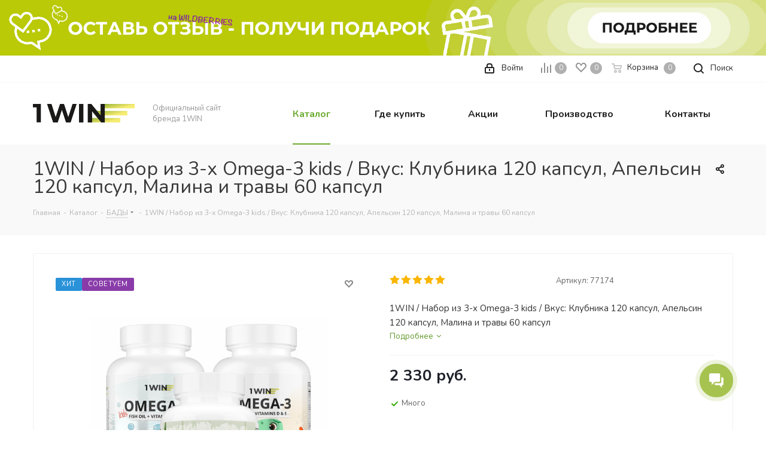

--- FILE ---
content_type: text/html; charset=UTF-8
request_url: https://one-win.ru/catalog/bady/1win_nabor_iz_3_kh_omega_3_kids_vkus_klubnika_120_kapsul_apelsin_120_kapsul_malina_i_travy_60_kapsul/
body_size: 50186
content:
<!DOCTYPE html>
<html xmlns="http://www.w3.org/1999/xhtml" xml:lang="ru" lang="ru" >
<head>
	<title>1WIN / Набор из 3-х Omega-3 kids / Вкус: Клубника 120 капсул, Апельсин 120 капсул, Малина и травы 60 капсул</title>
	<meta name="viewport" content="initial-scale=1.0, width=device-width" />
	<meta name="HandheldFriendly" content="true" />
	<meta name="yes" content="yes" />
	<meta name="apple-mobile-web-app-status-bar-style" content="black" />
	<meta name="SKYPE_TOOLBAR" content="SKYPE_TOOLBAR_PARSER_COMPATIBLE" />
	<meta http-equiv="Content-Type" content="text/html; charset=UTF-8" />
<meta name="description" content="Интернет-магазин 1WIN" />
<link href="/bitrix/css/aspro.next/notice.min.css?17598244362906"  rel="stylesheet" />
<link href="/bitrix/js/ui/design-tokens/dist/ui.design-tokens.min.css?175982340023463"  rel="stylesheet" />
<link href="/bitrix/js/ui/fonts/opensans/ui.font.opensans.min.css?17598224912320"  rel="stylesheet" />
<link href="/bitrix/js/main/popup/dist/main.popup.bundle.min.css?175982360628056"  rel="stylesheet" />
<link href="/bitrix/cache/css/s1/aspro_next/page_3125f6523462a3e187b25d0b609afb50/page_3125f6523462a3e187b25d0b609afb50_v1.css?175994651429838"  rel="stylesheet" />
<link href="/bitrix/cache/css/s1/aspro_next/template_ca1e57c7faa49e073baba91dda2731f1/template_ca1e57c7faa49e073baba91dda2731f1_v1.css?17599465141275429"  data-template-style="true" rel="stylesheet" />
<script>if(!window.BX)window.BX={};if(!window.BX.message)window.BX.message=function(mess){if(typeof mess==='object'){for(let i in mess) {BX.message[i]=mess[i];} return true;}};</script>
<script>(window.BX||top.BX).message({"JS_CORE_LOADING":"Загрузка...","JS_CORE_NO_DATA":"- Нет данных -","JS_CORE_WINDOW_CLOSE":"Закрыть","JS_CORE_WINDOW_EXPAND":"Развернуть","JS_CORE_WINDOW_NARROW":"Свернуть в окно","JS_CORE_WINDOW_SAVE":"Сохранить","JS_CORE_WINDOW_CANCEL":"Отменить","JS_CORE_WINDOW_CONTINUE":"Продолжить","JS_CORE_H":"ч","JS_CORE_M":"м","JS_CORE_S":"с","JSADM_AI_HIDE_EXTRA":"Скрыть лишние","JSADM_AI_ALL_NOTIF":"Показать все","JSADM_AUTH_REQ":"Требуется авторизация!","JS_CORE_WINDOW_AUTH":"Войти","JS_CORE_IMAGE_FULL":"Полный размер"});</script>

<script src="/bitrix/js/main/core/core.min.js?1759823826229643"></script>

<script>BX.Runtime.registerExtension({"name":"main.core","namespace":"BX","loaded":true});</script>
<script>BX.setJSList(["\/bitrix\/js\/main\/core\/core_ajax.js","\/bitrix\/js\/main\/core\/core_promise.js","\/bitrix\/js\/main\/polyfill\/promise\/js\/promise.js","\/bitrix\/js\/main\/loadext\/loadext.js","\/bitrix\/js\/main\/loadext\/extension.js","\/bitrix\/js\/main\/polyfill\/promise\/js\/promise.js","\/bitrix\/js\/main\/polyfill\/find\/js\/find.js","\/bitrix\/js\/main\/polyfill\/includes\/js\/includes.js","\/bitrix\/js\/main\/polyfill\/matches\/js\/matches.js","\/bitrix\/js\/ui\/polyfill\/closest\/js\/closest.js","\/bitrix\/js\/main\/polyfill\/fill\/main.polyfill.fill.js","\/bitrix\/js\/main\/polyfill\/find\/js\/find.js","\/bitrix\/js\/main\/polyfill\/matches\/js\/matches.js","\/bitrix\/js\/main\/polyfill\/core\/dist\/polyfill.bundle.js","\/bitrix\/js\/main\/core\/core.js","\/bitrix\/js\/main\/polyfill\/intersectionobserver\/js\/intersectionobserver.js","\/bitrix\/js\/main\/lazyload\/dist\/lazyload.bundle.js","\/bitrix\/js\/main\/polyfill\/core\/dist\/polyfill.bundle.js","\/bitrix\/js\/main\/parambag\/dist\/parambag.bundle.js"]);
</script>
<script>BX.Runtime.registerExtension({"name":"pull.protobuf","namespace":"BX","loaded":true});</script>
<script>BX.Runtime.registerExtension({"name":"rest.client","namespace":"window","loaded":true});</script>
<script>(window.BX||top.BX).message({"pull_server_enabled":"Y","pull_config_timestamp":1641983330,"shared_worker_allowed":"Y","pull_guest_mode":"N","pull_guest_user_id":0,"pull_worker_mtime":1759823320});(window.BX||top.BX).message({"PULL_OLD_REVISION":"Для продолжения корректной работы с сайтом необходимо перезагрузить страницу."});</script>
<script>BX.Runtime.registerExtension({"name":"pull.client","namespace":"BX","loaded":true});</script>
<script>BX.Runtime.registerExtension({"name":"pull","namespace":"window","loaded":true});</script>
<script>(window.BX||top.BX).message({"NOTICE_ADDED2CART":"В корзине","NOTICE_CLOSE":"Закрыть","NOTICE_MORE":"и ещё #COUNT# #PRODUCTS#","NOTICE_PRODUCT0":"товаров","NOTICE_PRODUCT1":"товар","NOTICE_PRODUCT2":"товара","NOTICE_ADDED2DELAY":"В отложенных","NOTICE_ADDED2COMPARE":"В сравнении","NOTICE_AUTHORIZED":"Вы успешно авторизовались","NOTICE_REMOVED_FROM_COMPARE":"Удалено из сравнения"});</script>
<script>BX.Runtime.registerExtension({"name":"aspro_notice","namespace":"window","loaded":true});</script>
<script>BX.Runtime.registerExtension({"name":"aspro_phones","namespace":"window","loaded":true});</script>
<script>BX.Runtime.registerExtension({"name":"ui.design-tokens","namespace":"window","loaded":true});</script>
<script>BX.Runtime.registerExtension({"name":"ui.fonts.opensans","namespace":"window","loaded":true});</script>
<script>BX.Runtime.registerExtension({"name":"main.popup","namespace":"BX.Main","loaded":true});</script>
<script>BX.Runtime.registerExtension({"name":"popup","namespace":"window","loaded":true});</script>
<script type="extension/settings" data-extension="currency.currency-core">{"region":"ru"}</script>
<script>BX.Runtime.registerExtension({"name":"currency.currency-core","namespace":"BX.Currency","loaded":true});</script>
<script>BX.Runtime.registerExtension({"name":"currency","namespace":"window","loaded":true});</script>
<script>BX.Runtime.registerExtension({"name":"aspro_swiper_init","namespace":"window","loaded":true});</script>
<script>BX.Runtime.registerExtension({"name":"aspro_swiper","namespace":"window","loaded":true});</script>
<script>(window.BX||top.BX).message({"LANGUAGE_ID":"ru","FORMAT_DATE":"DD.MM.YYYY","FORMAT_DATETIME":"DD.MM.YYYY HH:MI:SS","COOKIE_PREFIX":"one_win_ru_","SERVER_TZ_OFFSET":"10800","UTF_MODE":"Y","SITE_ID":"s1","SITE_DIR":"\/","USER_ID":"","SERVER_TIME":1769061662,"USER_TZ_OFFSET":0,"USER_TZ_AUTO":"Y","bitrix_sessid":"bbda2a28b7a19fd6d89bae16390400a2"});</script>


<script src="/bitrix/js/pull/protobuf/protobuf.min.js?165487367176433"></script>
<script src="/bitrix/js/pull/protobuf/model.min.js?165487367114190"></script>
<script src="/bitrix/js/rest/client/rest.client.min.js?16548737469240"></script>
<script src="/bitrix/js/pull/client/pull.client.min.js?175982332149849"></script>
<script src="/bitrix/js/main/jquery/jquery-2.2.4.min.js?165848053885578"></script>
<script src="/bitrix/js/main/cphttprequest.min.js?15882489103623"></script>
<script src="/bitrix/js/main/ajax.min.js?158824890822194"></script>
<script src="/bitrix/js/aspro.next/notice.min.js?175982444417435"></script>
<script src="/bitrix/js/main/popup/dist/main.popup.bundle.min.js?175982386567261"></script>
<script src="/bitrix/js/currency/currency-core/dist/currency-core.bundle.min.js?17598232404569"></script>
<script src="/bitrix/js/currency/core_currency.min.js?1759823240835"></script>
<script>BX.setJSList(["\/local\/templates\/aspro_next\/components\/bitrix\/catalog\/main\/script.js","\/local\/templates\/aspro_next\/components\/bitrix\/catalog.element\/main\/script.js","\/local\/templates\/aspro_next\/components\/bitrix\/sale.gift.product\/main\/script.js","\/local\/templates\/aspro_next\/components\/bitrix\/sale.gift.main.products\/main\/script.js","\/local\/templates\/aspro_next\/js\/slider.swiper.min.js","\/local\/templates\/aspro_next\/vendor\/js\/carousel\/swiper\/swiper-bundle.min.js","\/local\/templates\/aspro_next\/js\/jquery.history.js","\/local\/templates\/aspro_next\/js\/jquery.actual.min.js","\/local\/templates\/aspro_next\/vendor\/js\/jquery.bxslider.js","\/local\/templates\/aspro_next\/js\/jqModal.js","\/local\/templates\/aspro_next\/vendor\/js\/bootstrap.js","\/local\/templates\/aspro_next\/vendor\/js\/jquery.appear.js","\/local\/templates\/aspro_next\/js\/browser.js","\/local\/templates\/aspro_next\/js\/jquery.fancybox.js","\/local\/templates\/aspro_next\/js\/jquery.flexslider.js","\/local\/templates\/aspro_next\/vendor\/js\/moment.min.js","\/local\/templates\/aspro_next\/vendor\/js\/footable.js","\/local\/templates\/aspro_next\/vendor\/js\/jquery.menu-aim.js","\/local\/templates\/aspro_next\/vendor\/js\/velocity\/velocity.js","\/local\/templates\/aspro_next\/vendor\/js\/velocity\/velocity.ui.js","\/local\/templates\/aspro_next\/vendor\/js\/lazysizes.min.js","\/local\/templates\/aspro_next\/js\/jquery.easing.1.3.js","\/local\/templates\/aspro_next\/js\/equalize.min.js","\/local\/templates\/aspro_next\/js\/jquery.alphanumeric.js","\/local\/templates\/aspro_next\/js\/jquery.cookie.js","\/local\/templates\/aspro_next\/js\/jquery.plugin.min.js","\/local\/templates\/aspro_next\/js\/jquery.countdown.min.js","\/local\/templates\/aspro_next\/js\/jquery.countdown-ru.js","\/local\/templates\/aspro_next\/js\/jquery.ikSelect.js","\/local\/templates\/aspro_next\/js\/jquery.mobile.custom.touch.min.js","\/local\/templates\/aspro_next\/js\/rating_likes.js","\/local\/templates\/aspro_next\/js\/blocks\/blocks.js","\/local\/templates\/aspro_next\/js\/blocks\/controls.js","\/local\/templates\/aspro_next\/js\/video_banner.js","\/local\/templates\/aspro_next\/js\/main.js","\/local\/templates\/aspro_next\/js\/jquery.validate.js","\/local\/templates\/aspro_next\/js\/conditional\/validation.js","\/local\/templates\/aspro_next\/js\/jquery.uniform.min.js","\/local\/templates\/aspro_next\/js\/jquery.mCustomScrollbar.min.js","\/local\/templates\/aspro_next\/js\/phones.min.js","\/bitrix\/components\/bitrix\/search.title\/script.js","\/local\/templates\/aspro_next\/components\/bitrix\/search.title\/corp\/script.js","\/bitrix\/components\/aspro\/marketing.popup.next\/templates\/.default\/script.js","\/local\/templates\/aspro_next\/js\/custom.js","\/local\/templates\/aspro_next\/components\/bitrix\/subscribe.edit\/footer\/script.js"]);</script>
<script>BX.setCSSList(["\/local\/templates\/aspro_next\/components\/bitrix\/catalog\/main\/style.css","\/local\/templates\/aspro_next\/components\/bitrix\/sale.gift.main.products\/main\/style.css","\/local\/templates\/aspro_next\/vendor\/css\/carousel\/swiper\/swiper-bundle.min.css","\/local\/templates\/aspro_next\/css\/slider.swiper.min.css","\/local\/templates\/aspro_next\/css\/slider.min.css","\/local\/templates\/aspro_next\/vendor\/css\/bootstrap.css","\/local\/templates\/aspro_next\/css\/jquery.fancybox.css","\/local\/templates\/aspro_next\/css\/styles.css","\/local\/templates\/aspro_next\/css\/animation\/animation_ext.css","\/local\/templates\/aspro_next\/vendor\/css\/footable.standalone.min.css","\/local\/templates\/aspro_next\/css\/h1-normal.css","\/local\/templates\/aspro_next\/css\/blocks\/blocks.css","\/local\/templates\/aspro_next\/css\/blocks\/flexbox.css","\/local\/templates\/aspro_next\/ajax\/ajax.css","\/local\/templates\/aspro_next\/css\/jquery.mCustomScrollbar.min.css","\/local\/templates\/aspro_next\/css\/phones.min.css","\/bitrix\/components\/aspro\/marketing.popup.next\/templates\/.default\/style.css","\/local\/templates\/aspro_next\/styles.css","\/local\/templates\/aspro_next\/template_styles.css","\/local\/templates\/aspro_next\/css\/media.min.css","\/local\/templates\/aspro_next\/vendor\/fonts\/font-awesome\/css\/font-awesome.min.css","\/local\/templates\/aspro_next\/css\/print.css","\/local\/templates\/aspro_next\/css\/form.css","\/local\/templates\/aspro_next\/css\/new\/style.min.css","\/local\/templates\/aspro_next\/css\/new\/proger.css","\/local\/templates\/aspro_next\/themes\/custom_s1\/theme.css","\/local\/templates\/aspro_next\/bg_color\/light\/bgcolors.css","\/local\/templates\/aspro_next\/css\/width-4.css","\/local\/templates\/aspro_next\/css\/font-4.css","\/local\/templates\/aspro_next\/css\/custom.css","\/bitrix\/components\/aspro\/theme.next\/css\/user_font_s1.css"]);</script>
<script>
					(function () {
						"use strict";

						var counter = function ()
						{
							var cookie = (function (name) {
								var parts = ("; " + document.cookie).split("; " + name + "=");
								if (parts.length == 2) {
									try {return JSON.parse(decodeURIComponent(parts.pop().split(";").shift()));}
									catch (e) {}
								}
							})("BITRIX_CONVERSION_CONTEXT_s1");

							if (cookie && cookie.EXPIRE >= BX.message("SERVER_TIME"))
								return;

							var request = new XMLHttpRequest();
							request.open("POST", "/bitrix/tools/conversion/ajax_counter.php", true);
							request.setRequestHeader("Content-type", "application/x-www-form-urlencoded");
							request.send(
								"SITE_ID="+encodeURIComponent("s1")+
								"&sessid="+encodeURIComponent(BX.bitrix_sessid())+
								"&HTTP_REFERER="+encodeURIComponent(document.referrer)
							);
						};

						if (window.frameRequestStart === true)
							BX.addCustomEvent("onFrameDataReceived", counter);
						else
							BX.ready(counter);
					})();
				</script>
<script>BX.message({'PHONE':'Телефон','FAST_VIEW':'Быстрый просмотр','TABLES_SIZE_TITLE':'Подбор размера','SOCIAL':'Социальные сети','DESCRIPTION':'Описание магазина','ITEMS':'Товары','LOGO':'Логотип','REGISTER_INCLUDE_AREA':'Текст о регистрации','AUTH_INCLUDE_AREA':'Текст об авторизации','FRONT_IMG':'Изображение компании','EMPTY_CART':'пуста','CATALOG_VIEW_MORE':'... Показать все','CATALOG_VIEW_LESS':'... Свернуть','JS_REQUIRED':'Заполните это поле','JS_FORMAT':'Неверный формат','JS_FILE_EXT':'Недопустимое расширение файла','JS_PASSWORD_COPY':'Пароли не совпадают','JS_PASSWORD_LENGTH':'Минимум 6 символов','JS_ERROR':'Неверно заполнено поле','JS_FILE_SIZE':'Максимальный размер 5мб','JS_FILE_BUTTON_NAME':'Выберите файл','JS_FILE_DEFAULT':'Файл не найден','JS_DATE':'Некорректная дата','JS_DATETIME':'Некорректная дата/время','JS_REQUIRED_LICENSES':'Согласитесь с условиями','JS_REQUIRED_OFFER':'Согласитесь с условиями','LICENSE_PROP':'Согласие на обработку персональных данных','LOGIN_LEN':'Введите минимум {0} символа','FANCY_CLOSE':'Закрыть','FANCY_NEXT':'Следующий','FANCY_PREV':'Предыдущий','TOP_AUTH_REGISTER':'Регистрация','CALLBACK':'Заказать звонок','S_CALLBACK':'Заказать звонок','UNTIL_AKC':'До конца акции','TITLE_QUANTITY_BLOCK':'Остаток','TITLE_QUANTITY':'шт.','TOTAL_SUMM_ITEM':'Общая стоимость ','SUBSCRIBE_SUCCESS':'Вы успешно подписались','RECAPTCHA_TEXT':'Подтвердите, что вы не робот','JS_RECAPTCHA_ERROR':'Пройдите проверку','COUNTDOWN_SEC':'сек.','COUNTDOWN_MIN':'мин.','COUNTDOWN_HOUR':'час.','COUNTDOWN_DAY0':'дней','COUNTDOWN_DAY1':'день','COUNTDOWN_DAY2':'дня','COUNTDOWN_WEAK0':'Недель','COUNTDOWN_WEAK1':'Неделя','COUNTDOWN_WEAK2':'Недели','COUNTDOWN_MONTH0':'Месяцев','COUNTDOWN_MONTH1':'Месяц','COUNTDOWN_MONTH2':'Месяца','COUNTDOWN_YEAR0':'Лет','COUNTDOWN_YEAR1':'Год','COUNTDOWN_YEAR2':'Года','CATALOG_PARTIAL_BASKET_PROPERTIES_ERROR':'Заполнены не все свойства у добавляемого товара','CATALOG_EMPTY_BASKET_PROPERTIES_ERROR':'Выберите свойства товара, добавляемые в корзину в параметрах компонента','CATALOG_ELEMENT_NOT_FOUND':'Элемент не найден','ERROR_ADD2BASKET':'Ошибка добавления товара в корзину','CATALOG_SUCCESSFUL_ADD_TO_BASKET':'Успешное добавление товара в корзину','ERROR_BASKET_TITLE':'Ошибка корзины','ERROR_BASKET_PROP_TITLE':'Выберите свойства, добавляемые в корзину','ERROR_BASKET_BUTTON':'Выбрать','BASKET_TOP':'Корзина в шапке','ERROR_ADD_DELAY_ITEM':'Ошибка отложенной корзины','VIEWED_TITLE':'Ранее вы смотрели','VIEWED_BEFORE':'Ранее вы смотрели','BEST_TITLE':'Лучшие предложения','CT_BST_SEARCH_BUTTON':'Поиск','CT_BST_SEARCH2_BUTTON':'Найти','BASKET_PRINT_BUTTON':'Распечатать','BASKET_CLEAR_ALL_BUTTON':'Очистить','BASKET_QUICK_ORDER_BUTTON':'Быстрый заказ','BASKET_CONTINUE_BUTTON':'Продолжить покупки','BASKET_ORDER_BUTTON':'Оформить заказ','SHARE_BUTTON':'Поделиться','BASKET_CHANGE_TITLE':'Ваш заказ','BASKET_CHANGE_LINK':'Изменить','MORE_INFO_SKU':'Подробнее','MORE_BUY_SKU':'Купить','FROM':'от','BEFORE':'до','TITLE_BLOCK_VIEWED_NAME':'Ранее вы смотрели','T_BASKET':'Корзина','FILTER_EXPAND_VALUES':'Показать все','FILTER_HIDE_VALUES':'Свернуть','FULL_ORDER':'Полный заказ','CUSTOM_COLOR_CHOOSE':'Выбрать','CUSTOM_COLOR_CANCEL':'Отмена','S_MOBILE_MENU':'Меню','NEXT_T_MENU_BACK':'Назад','NEXT_T_MENU_CALLBACK':'Обратная связь','NEXT_T_MENU_CONTACTS_TITLE':'Будьте на связи','SEARCH_TITLE':'Поиск','SOCIAL_TITLE':'Оставайтесь на связи','HEADER_SCHEDULE':'Время работы','SEO_TEXT':'SEO описание','COMPANY_IMG':'Картинка компании','COMPANY_TEXT':'Описание компании','CONFIG_SAVE_SUCCESS':'Настройки сохранены','CONFIG_SAVE_FAIL':'Ошибка сохранения настроек','ITEM_ECONOMY':'Экономия','ITEM_ARTICLE':'Артикул: ','JS_FORMAT_ORDER':'имеет неверный формат','JS_BASKET_COUNT_TITLE':'В корзине товаров на SUMM','POPUP_VIDEO':'Видео','POPUP_GIFT_TEXT':'Нашли что-то особенное? Намекните другу о подарке!','ORDER_FIO_LABEL':'Ф.И.О.','ORDER_PHONE_LABEL':'Телефон','ORDER_REGISTER_BUTTON':'Регистрация','FILTER_HELPER_VALUES':' знач.','FILTER_HELPER_TITLE':'Фильтр:'})</script>
<link href="https://fonts.googleapis.com/css?family=Nunito:400,700&display=swap&subset=cyrillic" rel="stylesheet">
<script src="/local/templates/aspro_next/js/app.min.js?17537821602299"></script>
<script>window.lazySizesConfig = window.lazySizesConfig || {};lazySizesConfig.loadMode = 2;lazySizesConfig.expand = 100;lazySizesConfig.expFactor = 1;lazySizesConfig.hFac = 0.1;</script>
<script>var ajaxMessages = {wait:"Загрузка..."}</script>
<link rel="shortcut icon" href="/favicon.ico" type="image/x-icon" />
<link rel="apple-touch-icon" sizes="180x180" href="/include/apple-touch-icon.png" />
<style>html {--border-radius:8px;--theme-base-color:#6DAB31;--theme-base-color-hue:90;--theme-base-color-saturation:55%;--theme-base-color-lightness:43%;--theme-base-opacity-color:#6DAB311a;--theme-more-color:#6DAB31;--theme-more-color-hue:90;--theme-more-color-saturation:55%;--theme-more-color-lightness:43%;--theme-lightness-hover-diff:6%;}</style>
<meta property="og:description" content="1WIN / Набор из 3-х Omega-3 kids / Вкус: Клубника 120 капсул, Апельсин 120 капсул, Малина и травы 60 капсул" />
<meta property="og:image" content="https://one-win.ru:443/upload/iblock/8f3/8klowfcjaft06rbkukau7x3s2sjopf6t.jpg" />
<link rel="image_src" href="https://one-win.ru:443/upload/iblock/8f3/8klowfcjaft06rbkukau7x3s2sjopf6t.jpg"  />
<meta property="og:title" content="1WIN / Набор из 3-х Omega-3 kids / Вкус: Клубника 120 капсул, Апельсин 120 капсул, Малина и травы 60 капсул" />
<meta property="og:type" content="website" />
<meta property="og:url" content="https://one-win.ru:443/catalog/bady/1win_nabor_iz_3_kh_omega_3_kids_vkus_klubnika_120_kapsul_apelsin_120_kapsul_malina_i_travy_60_kapsul/" />



<script  src="/bitrix/cache/js/s1/aspro_next/template_a35834c9f7d3fb7e577b2e1624caf275/template_a35834c9f7d3fb7e577b2e1624caf275_v1.js?1759946514646568"></script>
<script  src="/bitrix/cache/js/s1/aspro_next/page_532dc21c3d747cd12b0fac0269dd6b61/page_532dc21c3d747cd12b0fac0269dd6b61_v1.js?1759946514295522"></script>
<script  src="/bitrix/cache/js/s1/aspro_next/default_85ad35bfb22a217ae3fea5c2d7b8ff79/default_85ad35bfb22a217ae3fea5c2d7b8ff79_v1.js?1759946490475"></script>

			</head>
<body class="site_s1 fill_bg_n " id="main">
<div class="preloader-custom"></div>
	<div id="panel"></div>
	
	
		<!--'start_frame_cache_basketitems-component-block'-->	<div id="ajax_basket"></div>
<!--'end_frame_cache_basketitems-component-block'-->        <script>
                        BX.message({'MIN_ORDER_PRICE_TEXT':'<b>Минимальная сумма заказа #PRICE#<\/b><br/>Пожалуйста, добавьте еще товаров в корзину','LICENSES_TEXT':'Я согласен на <a href=\"/include/licenses_detail.php\" target=\"_blank\">обработку персональных данных<\/a>'});

            var arNextOptions = arAsproOptions = ({
                "SITE_DIR" : "/",
                "SITE_ID" : "s1",
                "SITE_ADDRESS" : "one-win.ru",
                "FORM" : ({
                    "ASK_FORM_ID" : "ASK",
                    "SERVICES_FORM_ID" : "SERVICES",
                    "FEEDBACK_FORM_ID" : "FEEDBACK",
                    "CALLBACK_FORM_ID" : "CALLBACK",
                    "RESUME_FORM_ID" : "RESUME",
                    "TOORDER_FORM_ID" : "TOORDER"
                }),
                "PAGES" : ({
                    "FRONT_PAGE" : "",
                    "BASKET_PAGE" : "",
                    "ORDER_PAGE" : "",
                    "PERSONAL_PAGE" : "",
                    "CATALOG_PAGE" : "1",
                    "CATALOG_PAGE_URL" : "/catalog/",
                    "BASKET_PAGE_URL" : "/basket/",
                    "COMPARE_PAGE_URL" : "/catalog/compare.php",
                }),
                "PRICES" : ({
                    "MIN_PRICE" : "500",
                }),
                "THEME" : ({
                    'THEME_SWITCHER' : 'N',
                    'BASE_COLOR' : 'CUSTOM',
                    'BASE_COLOR_CUSTOM' : '6DAB31',
                    'TOP_MENU' : '',
                    'TOP_MENU_FIXED' : 'Y',
                    'COLORED_LOGO' : 'N',
                    'SIDE_MENU' : 'LEFT',
                    'SCROLLTOTOP_TYPE' : 'RECT_COLOR',
                    'SCROLLTOTOP_POSITION' : 'PADDING',
                    'SCROLLTOTOP_POSITION_RIGHT'  : '',
                    'SCROLLTOTOP_POSITION_BOTTOM' : '',
                    'USE_LAZY_LOAD' : 'Y',
                    'CAPTCHA_FORM_TYPE' : '',
                    'ONE_CLICK_BUY_CAPTCHA' : 'N',
                    'PHONE_MASK' : '+7 (999) 999-99-99',
                    'VALIDATE_PHONE_MASK' : '^[+][0-9] [(][0-9]{3}[)] [0-9]{3}[-][0-9]{2}[-][0-9]{2}$',
                    'DATE_MASK' : 'd.m.y',
                    'DATE_PLACEHOLDER' : 'дд.мм.гггг',
                    'VALIDATE_DATE_MASK' : '^[0-9]{1,2}\.[0-9]{1,2}\.[0-9]{4}$',
                    'DATETIME_MASK' : 'd.m.y h:s',
                    'DATETIME_PLACEHOLDER' : 'дд.мм.гггг чч:мм',
                    'VALIDATE_DATETIME_MASK' : '^[0-9]{1,2}\.[0-9]{1,2}\.[0-9]{4} [0-9]{1,2}\:[0-9]{1,2}$',
                    'VALIDATE_FILE_EXT' : 'png|jpg|jpeg|gif|doc|docx|xls|xlsx|txt|pdf|odt|rtf',
                    'BANNER_WIDTH' : '',
                    'BIGBANNER_ANIMATIONTYPE' : 'SLIDE_HORIZONTAL',
                    'BIGBANNER_SLIDESSHOWSPEED' : '5000',
                    'BIGBANNER_ANIMATIONSPEED' : '600',
                    'PARTNERSBANNER_SLIDESSHOWSPEED' : '5000',
                    'PARTNERSBANNER_ANIMATIONSPEED' : '600',
                    'ORDER_BASKET_VIEW' : 'NORMAL',
                    'SHOW_BASKET_PRINT' : 'Y',
                    "SHOW_ONECLICKBUY_ON_BASKET_PAGE" : 'Y',
                    'SHOW_LICENCE' : 'Y',
                    'LICENCE_CHECKED' : 'N',
                    'SHOW_OFFER' : 'N',
                    'OFFER_CHECKED' : 'N',
                    'LOGIN_EQUAL_EMAIL' : 'Y',
                    'PERSONAL_ONEFIO' : 'Y',
                    'PERSONAL_PAGE_URL' : '/cabinet/',
                    'SHOW_TOTAL_SUMM' : 'Y',
                    'SHOW_TOTAL_SUMM_TYPE' : 'CHANGE',
                    'CHANGE_TITLE_ITEM' : 'N',
                    'CHANGE_TITLE_ITEM_DETAIL' : 'N',
                    'DISCOUNT_PRICE' : '',
                    'STORES' : '',
                    'STORES_SOURCE' : 'IBLOCK',
                    'TYPE_SKU' : 'TYPE_1',
                    'MENU_POSITION' : 'LINE',
                    'MENU_TYPE_VIEW' : 'HOVER',
                    'DETAIL_PICTURE_MODE' : 'POPUP',
                    'PAGE_WIDTH' : '4',
                    'PAGE_CONTACTS' : '1',
                    'HEADER_TYPE' : '1',
                    'REGIONALITY_SEARCH_ROW' : 'N',
                    'HEADER_TOP_LINE' : '',
                    'HEADER_FIXED' : '2',
                    'HEADER_MOBILE' : '1',
                    'HEADER_MOBILE_MENU' : '1',
                    'HEADER_MOBILE_MENU_SHOW_TYPE' : '',
                    'TYPE_SEARCH' : 'corp',
                    'PAGE_TITLE' : '3',
                    'INDEX_TYPE' : 'custom',
                    'FOOTER_TYPE' : '4',
                    'PRINT_BUTTON' : 'N',
                    'EXPRESSION_FOR_PRINT_PAGE' : 'Версия для печати',
                    'EXPRESSION_FOR_FAST_VIEW' : 'Быстрый просмотр',
                    'FILTER_VIEW' : 'VERTICAL',
                    'YA_GOALS' : 'N',
                    'YA_COUNTER_ID' : '',
                    'USE_FORMS_GOALS' : 'COMMON',
                    'USE_SALE_GOALS' : '',
                    'USE_DEBUG_GOALS' : 'N',
                    'SHOW_HEADER_GOODS' : 'Y',
                    'INSTAGRAMM_INDEX' : 'Y',
                    'USE_PHONE_AUTH': 'Y',
                    'MOBILE_CATALOG_LIST_ELEMENTS_COMPACT': 'Y',
                    'NLO_MENU': 'N',
                    'USE_FAST_VIEW_PAGE_DETAIL': 'Y',
                }),
                "PRESETS": [{'ID':'968','TITLE':'Тип 1','DESCRIPTION':'','IMG':'/bitrix/images/aspro.next/themes/preset968_1544181424.png','OPTIONS':{'THEME_SWITCHER':'Y','BASE_COLOR':'9','BASE_COLOR_CUSTOM':'1976d2','SHOW_BG_BLOCK':'N','COLORED_LOGO':'Y','PAGE_WIDTH':'3','FONT_STYLE':'2','MENU_COLOR':'COLORED','LEFT_BLOCK':'1','SIDE_MENU':'LEFT','H1_STYLE':'2','TYPE_SEARCH':'fixed','PAGE_TITLE':'1','HOVER_TYPE_IMG':'shine','SHOW_LICENCE':'Y','MAX_DEPTH_MENU':'3','HIDE_SITE_NAME_TITLE':'Y','SHOW_CALLBACK':'Y','PRINT_BUTTON':'N','USE_GOOGLE_RECAPTCHA':'N','GOOGLE_RECAPTCHA_SHOW_LOGO':'Y','HIDDEN_CAPTCHA':'Y','INSTAGRAMM_WIDE_BLOCK':'N','BIGBANNER_HIDEONNARROW':'N','INDEX_TYPE':{'VALUE':'index1','SUB_PARAMS':{'TIZERS':'Y','CATALOG_SECTIONS':'Y','CATALOG_TAB':'Y','MIDDLE_ADV':'Y','SALE':'Y','BLOG':'Y','BOTTOM_BANNERS':'Y','COMPANY_TEXT':'Y','BRANDS':'Y','INSTAGRAMM':'Y'}},'FRONT_PAGE_BRANDS':'brands_slider','FRONT_PAGE_SECTIONS':'front_sections_only','TOP_MENU_FIXED':'Y','HEADER_TYPE':'1','USE_REGIONALITY':'Y','FILTER_VIEW':'COMPACT','SEARCH_VIEW_TYPE':'with_filter','USE_FAST_VIEW_PAGE_DETAIL':'fast_view_1','SHOW_TOTAL_SUMM':'Y','CHANGE_TITLE_ITEM':'N','VIEW_TYPE_HIGHLOAD_PROP':'N','SHOW_HEADER_GOODS':'Y','SEARCH_HIDE_NOT_AVAILABLE':'N','LEFT_BLOCK_CATALOG_ICONS':'N','SHOW_CATALOG_SECTIONS_ICONS':'Y','LEFT_BLOCK_CATALOG_DETAIL':'Y','CATALOG_COMPARE':'Y','CATALOG_PAGE_DETAIL':'element_1','SHOW_BREADCRUMBS_CATALOG_SUBSECTIONS':'Y','SHOW_BREADCRUMBS_CATALOG_CHAIN':'H1','TYPE_SKU':'TYPE_1','DETAIL_PICTURE_MODE':'POPUP','MENU_POSITION':'LINE','MENU_TYPE_VIEW':'HOVER','VIEWED_TYPE':'LOCAL','VIEWED_TEMPLATE':'HORIZONTAL','USE_WORD_EXPRESSION':'Y','ORDER_BASKET_VIEW':'FLY','ORDER_BASKET_COLOR':'DARK','SHOW_BASKET_ONADDTOCART':'Y','SHOW_BASKET_PRINT':'Y','SHOW_BASKET_ON_PAGES':'N','USE_PRODUCT_QUANTITY_LIST':'Y','USE_PRODUCT_QUANTITY_DETAIL':'Y','ONE_CLICK_BUY_CAPTCHA':'N','SHOW_ONECLICKBUY_ON_BASKET_PAGE':'Y','ONECLICKBUY_SHOW_DELIVERY_NOTE':'N','PAGE_CONTACTS':'3','CONTACTS_USE_FEEDBACK':'Y','CONTACTS_USE_MAP':'Y','BLOG_PAGE':'list_elements_2','PROJECTS_PAGE':'list_elements_2','NEWS_PAGE':'list_elements_3','STAFF_PAGE':'list_elements_1','PARTNERS_PAGE':'list_elements_3','PARTNERS_PAGE_DETAIL':'element_4','VACANCY_PAGE':'list_elements_1','LICENSES_PAGE':'list_elements_2','FOOTER_TYPE':'4','ADV_TOP_HEADER':'N','ADV_TOP_UNDERHEADER':'N','ADV_SIDE':'Y','ADV_CONTENT_TOP':'N','ADV_CONTENT_BOTTOM':'N','ADV_FOOTER':'N','HEADER_MOBILE_FIXED':'Y','HEADER_MOBILE':'1','HEADER_MOBILE_MENU':'1','HEADER_MOBILE_MENU_OPEN':'1','PERSONAL_ONEFIO':'Y','LOGIN_EQUAL_EMAIL':'Y','YA_GOALS':'N','YANDEX_ECOMERCE':'N','GOOGLE_ECOMERCE':'N'}},{'ID':'221','TITLE':'Тип 2','DESCRIPTION':'','IMG':'/bitrix/images/aspro.next/themes/preset221_1544181431.png','OPTIONS':{'THEME_SWITCHER':'Y','BASE_COLOR':'11','BASE_COLOR_CUSTOM':'107bb1','SHOW_BG_BLOCK':'N','COLORED_LOGO':'Y','PAGE_WIDTH':'2','FONT_STYLE':'8','MENU_COLOR':'LIGHT','LEFT_BLOCK':'2','SIDE_MENU':'LEFT','H1_STYLE':'2','TYPE_SEARCH':'fixed','PAGE_TITLE':'1','HOVER_TYPE_IMG':'shine','SHOW_LICENCE':'Y','MAX_DEPTH_MENU':'4','HIDE_SITE_NAME_TITLE':'Y','SHOW_CALLBACK':'Y','PRINT_BUTTON':'N','USE_GOOGLE_RECAPTCHA':'N','GOOGLE_RECAPTCHA_SHOW_LOGO':'Y','HIDDEN_CAPTCHA':'Y','INSTAGRAMM_WIDE_BLOCK':'N','BIGBANNER_HIDEONNARROW':'N','INDEX_TYPE':{'VALUE':'index3','SUB_PARAMS':{'TOP_ADV_BOTTOM_BANNER':'Y','FLOAT_BANNER':'Y','CATALOG_SECTIONS':'Y','CATALOG_TAB':'Y','TIZERS':'Y','SALE':'Y','BOTTOM_BANNERS':'Y','COMPANY_TEXT':'Y','BRANDS':'Y','INSTAGRAMM':'N'}},'FRONT_PAGE_BRANDS':'brands_slider','FRONT_PAGE_SECTIONS':'front_sections_with_childs','TOP_MENU_FIXED':'Y','HEADER_TYPE':'2','USE_REGIONALITY':'Y','FILTER_VIEW':'VERTICAL','SEARCH_VIEW_TYPE':'with_filter','USE_FAST_VIEW_PAGE_DETAIL':'fast_view_1','SHOW_TOTAL_SUMM':'Y','CHANGE_TITLE_ITEM':'N','VIEW_TYPE_HIGHLOAD_PROP':'N','SHOW_HEADER_GOODS':'Y','SEARCH_HIDE_NOT_AVAILABLE':'N','LEFT_BLOCK_CATALOG_ICONS':'N','SHOW_CATALOG_SECTIONS_ICONS':'Y','LEFT_BLOCK_CATALOG_DETAIL':'Y','CATALOG_COMPARE':'Y','CATALOG_PAGE_DETAIL':'element_3','SHOW_BREADCRUMBS_CATALOG_SUBSECTIONS':'Y','SHOW_BREADCRUMBS_CATALOG_CHAIN':'H1','TYPE_SKU':'TYPE_1','DETAIL_PICTURE_MODE':'POPUP','MENU_POSITION':'LINE','MENU_TYPE_VIEW':'HOVER','VIEWED_TYPE':'LOCAL','VIEWED_TEMPLATE':'HORIZONTAL','USE_WORD_EXPRESSION':'Y','ORDER_BASKET_VIEW':'NORMAL','ORDER_BASKET_COLOR':'DARK','SHOW_BASKET_ONADDTOCART':'Y','SHOW_BASKET_PRINT':'Y','SHOW_BASKET_ON_PAGES':'N','USE_PRODUCT_QUANTITY_LIST':'Y','USE_PRODUCT_QUANTITY_DETAIL':'Y','ONE_CLICK_BUY_CAPTCHA':'N','SHOW_ONECLICKBUY_ON_BASKET_PAGE':'Y','ONECLICKBUY_SHOW_DELIVERY_NOTE':'N','PAGE_CONTACTS':'3','CONTACTS_USE_FEEDBACK':'Y','CONTACTS_USE_MAP':'Y','BLOG_PAGE':'list_elements_2','PROJECTS_PAGE':'list_elements_2','NEWS_PAGE':'list_elements_3','STAFF_PAGE':'list_elements_1','PARTNERS_PAGE':'list_elements_3','PARTNERS_PAGE_DETAIL':'element_4','VACANCY_PAGE':'list_elements_1','LICENSES_PAGE':'list_elements_2','FOOTER_TYPE':'1','ADV_TOP_HEADER':'N','ADV_TOP_UNDERHEADER':'N','ADV_SIDE':'Y','ADV_CONTENT_TOP':'N','ADV_CONTENT_BOTTOM':'N','ADV_FOOTER':'N','HEADER_MOBILE_FIXED':'Y','HEADER_MOBILE':'1','HEADER_MOBILE_MENU':'1','HEADER_MOBILE_MENU_OPEN':'1','PERSONAL_ONEFIO':'Y','LOGIN_EQUAL_EMAIL':'Y','YA_GOALS':'N','YANDEX_ECOMERCE':'N','GOOGLE_ECOMERCE':'N'}},{'ID':'215','TITLE':'Тип 3','DESCRIPTION':'','IMG':'/bitrix/images/aspro.next/themes/preset215_1544181438.png','OPTIONS':{'THEME_SWITCHER':'Y','BASE_COLOR':'16','BASE_COLOR_CUSTOM':'188b30','SHOW_BG_BLOCK':'N','COLORED_LOGO':'Y','PAGE_WIDTH':'3','FONT_STYLE':'8','MENU_COLOR':'LIGHT','LEFT_BLOCK':'3','SIDE_MENU':'LEFT','H1_STYLE':'2','TYPE_SEARCH':'fixed','PAGE_TITLE':'1','HOVER_TYPE_IMG':'shine','SHOW_LICENCE':'Y','MAX_DEPTH_MENU':'4','HIDE_SITE_NAME_TITLE':'Y','SHOW_CALLBACK':'Y','PRINT_BUTTON':'N','USE_GOOGLE_RECAPTCHA':'N','GOOGLE_RECAPTCHA_SHOW_LOGO':'Y','HIDDEN_CAPTCHA':'Y','INSTAGRAMM_WIDE_BLOCK':'N','BIGBANNER_HIDEONNARROW':'N','INDEX_TYPE':{'VALUE':'index2','SUB_PARAMS':[]},'FRONT_PAGE_BRANDS':'brands_list','FRONT_PAGE_SECTIONS':'front_sections_with_childs','TOP_MENU_FIXED':'Y','HEADER_TYPE':'2','USE_REGIONALITY':'Y','FILTER_VIEW':'VERTICAL','SEARCH_VIEW_TYPE':'with_filter','USE_FAST_VIEW_PAGE_DETAIL':'fast_view_1','SHOW_TOTAL_SUMM':'Y','CHANGE_TITLE_ITEM':'N','VIEW_TYPE_HIGHLOAD_PROP':'N','SHOW_HEADER_GOODS':'Y','SEARCH_HIDE_NOT_AVAILABLE':'N','LEFT_BLOCK_CATALOG_ICONS':'N','SHOW_CATALOG_SECTIONS_ICONS':'Y','LEFT_BLOCK_CATALOG_DETAIL':'Y','CATALOG_COMPARE':'Y','CATALOG_PAGE_DETAIL':'element_4','SHOW_BREADCRUMBS_CATALOG_SUBSECTIONS':'Y','SHOW_BREADCRUMBS_CATALOG_CHAIN':'H1','TYPE_SKU':'TYPE_1','DETAIL_PICTURE_MODE':'POPUP','MENU_POSITION':'LINE','MENU_TYPE_VIEW':'HOVER','VIEWED_TYPE':'LOCAL','VIEWED_TEMPLATE':'HORIZONTAL','USE_WORD_EXPRESSION':'Y','ORDER_BASKET_VIEW':'NORMAL','ORDER_BASKET_COLOR':'DARK','SHOW_BASKET_ONADDTOCART':'Y','SHOW_BASKET_PRINT':'Y','SHOW_BASKET_ON_PAGES':'N','USE_PRODUCT_QUANTITY_LIST':'Y','USE_PRODUCT_QUANTITY_DETAIL':'Y','ONE_CLICK_BUY_CAPTCHA':'N','SHOW_ONECLICKBUY_ON_BASKET_PAGE':'Y','ONECLICKBUY_SHOW_DELIVERY_NOTE':'N','PAGE_CONTACTS':'3','CONTACTS_USE_FEEDBACK':'Y','CONTACTS_USE_MAP':'Y','BLOG_PAGE':'list_elements_2','PROJECTS_PAGE':'list_elements_2','NEWS_PAGE':'list_elements_3','STAFF_PAGE':'list_elements_1','PARTNERS_PAGE':'list_elements_3','PARTNERS_PAGE_DETAIL':'element_4','VACANCY_PAGE':'list_elements_1','LICENSES_PAGE':'list_elements_2','FOOTER_TYPE':'1','ADV_TOP_HEADER':'N','ADV_TOP_UNDERHEADER':'N','ADV_SIDE':'Y','ADV_CONTENT_TOP':'N','ADV_CONTENT_BOTTOM':'N','ADV_FOOTER':'N','HEADER_MOBILE_FIXED':'Y','HEADER_MOBILE':'1','HEADER_MOBILE_MENU':'1','HEADER_MOBILE_MENU_OPEN':'1','PERSONAL_ONEFIO':'Y','LOGIN_EQUAL_EMAIL':'Y','YA_GOALS':'N','YANDEX_ECOMERCE':'N','GOOGLE_ECOMERCE':'N'}},{'ID':'881','TITLE':'Тип 4','DESCRIPTION':'','IMG':'/bitrix/images/aspro.next/themes/preset881_1544181443.png','OPTIONS':{'THEME_SWITCHER':'Y','BASE_COLOR':'CUSTOM','BASE_COLOR_CUSTOM':'f07c00','SHOW_BG_BLOCK':'N','COLORED_LOGO':'Y','PAGE_WIDTH':'1','FONT_STYLE':'1','MENU_COLOR':'COLORED','LEFT_BLOCK':'2','SIDE_MENU':'RIGHT','H1_STYLE':'2','TYPE_SEARCH':'fixed','PAGE_TITLE':'3','HOVER_TYPE_IMG':'blink','SHOW_LICENCE':'Y','MAX_DEPTH_MENU':'4','HIDE_SITE_NAME_TITLE':'Y','SHOW_CALLBACK':'Y','PRINT_BUTTON':'Y','USE_GOOGLE_RECAPTCHA':'N','GOOGLE_RECAPTCHA_SHOW_LOGO':'Y','HIDDEN_CAPTCHA':'Y','INSTAGRAMM_WIDE_BLOCK':'N','BIGBANNER_HIDEONNARROW':'N','INDEX_TYPE':{'VALUE':'index4','SUB_PARAMS':[]},'FRONT_PAGE_BRANDS':'brands_slider','FRONT_PAGE_SECTIONS':'front_sections_with_childs','TOP_MENU_FIXED':'Y','HEADER_TYPE':'9','USE_REGIONALITY':'Y','FILTER_VIEW':'COMPACT','SEARCH_VIEW_TYPE':'with_filter','USE_FAST_VIEW_PAGE_DETAIL':'fast_view_1','SHOW_TOTAL_SUMM':'Y','CHANGE_TITLE_ITEM':'N','VIEW_TYPE_HIGHLOAD_PROP':'N','SHOW_HEADER_GOODS':'Y','SEARCH_HIDE_NOT_AVAILABLE':'N','LEFT_BLOCK_CATALOG_ICONS':'N','SHOW_CATALOG_SECTIONS_ICONS':'Y','LEFT_BLOCK_CATALOG_DETAIL':'Y','CATALOG_COMPARE':'Y','CATALOG_PAGE_DETAIL':'element_4','SHOW_BREADCRUMBS_CATALOG_SUBSECTIONS':'Y','SHOW_BREADCRUMBS_CATALOG_CHAIN':'H1','TYPE_SKU':'TYPE_1','DETAIL_PICTURE_MODE':'POPUP','MENU_POSITION':'LINE','MENU_TYPE_VIEW':'HOVER','VIEWED_TYPE':'LOCAL','VIEWED_TEMPLATE':'HORIZONTAL','USE_WORD_EXPRESSION':'Y','ORDER_BASKET_VIEW':'NORMAL','ORDER_BASKET_COLOR':'DARK','SHOW_BASKET_ONADDTOCART':'Y','SHOW_BASKET_PRINT':'Y','SHOW_BASKET_ON_PAGES':'N','USE_PRODUCT_QUANTITY_LIST':'Y','USE_PRODUCT_QUANTITY_DETAIL':'Y','ONE_CLICK_BUY_CAPTCHA':'N','SHOW_ONECLICKBUY_ON_BASKET_PAGE':'Y','ONECLICKBUY_SHOW_DELIVERY_NOTE':'N','PAGE_CONTACTS':'1','CONTACTS_USE_FEEDBACK':'Y','CONTACTS_USE_MAP':'Y','BLOG_PAGE':'list_elements_2','PROJECTS_PAGE':'list_elements_2','NEWS_PAGE':'list_elements_3','STAFF_PAGE':'list_elements_1','PARTNERS_PAGE':'list_elements_3','PARTNERS_PAGE_DETAIL':'element_4','VACANCY_PAGE':'list_elements_1','LICENSES_PAGE':'list_elements_2','FOOTER_TYPE':'1','ADV_TOP_HEADER':'N','ADV_TOP_UNDERHEADER':'N','ADV_SIDE':'Y','ADV_CONTENT_TOP':'N','ADV_CONTENT_BOTTOM':'N','ADV_FOOTER':'N','HEADER_MOBILE_FIXED':'Y','HEADER_MOBILE':'1','HEADER_MOBILE_MENU':'1','HEADER_MOBILE_MENU_OPEN':'1','PERSONAL_ONEFIO':'Y','LOGIN_EQUAL_EMAIL':'Y','YA_GOALS':'N','YANDEX_ECOMERCE':'N','GOOGLE_ECOMERCE':'N'}},{'ID':'741','TITLE':'Тип 5','DESCRIPTION':'','IMG':'/bitrix/images/aspro.next/themes/preset741_1544181450.png','OPTIONS':{'THEME_SWITCHER':'Y','BASE_COLOR':'CUSTOM','BASE_COLOR_CUSTOM':'d42727','BGCOLOR_THEME':'LIGHT','CUSTOM_BGCOLOR_THEME':'f6f6f7','SHOW_BG_BLOCK':'Y','COLORED_LOGO':'Y','PAGE_WIDTH':'2','FONT_STYLE':'5','MENU_COLOR':'COLORED','LEFT_BLOCK':'2','SIDE_MENU':'LEFT','H1_STYLE':'2','TYPE_SEARCH':'fixed','PAGE_TITLE':'1','HOVER_TYPE_IMG':'shine','SHOW_LICENCE':'Y','MAX_DEPTH_MENU':'4','HIDE_SITE_NAME_TITLE':'Y','SHOW_CALLBACK':'Y','PRINT_BUTTON':'N','USE_GOOGLE_RECAPTCHA':'N','GOOGLE_RECAPTCHA_SHOW_LOGO':'Y','HIDDEN_CAPTCHA':'Y','INSTAGRAMM_WIDE_BLOCK':'N','BIGBANNER_HIDEONNARROW':'N','INDEX_TYPE':{'VALUE':'index3','SUB_PARAMS':{'TOP_ADV_BOTTOM_BANNER':'Y','FLOAT_BANNER':'Y','CATALOG_SECTIONS':'Y','CATALOG_TAB':'Y','TIZERS':'Y','SALE':'Y','BOTTOM_BANNERS':'Y','COMPANY_TEXT':'Y','BRANDS':'Y','INSTAGRAMM':'N'}},'FRONT_PAGE_BRANDS':'brands_slider','FRONT_PAGE_SECTIONS':'front_sections_only','TOP_MENU_FIXED':'Y','HEADER_TYPE':'3','USE_REGIONALITY':'Y','FILTER_VIEW':'VERTICAL','SEARCH_VIEW_TYPE':'with_filter','USE_FAST_VIEW_PAGE_DETAIL':'fast_view_1','SHOW_TOTAL_SUMM':'Y','CHANGE_TITLE_ITEM':'N','VIEW_TYPE_HIGHLOAD_PROP':'N','SHOW_HEADER_GOODS':'Y','SEARCH_HIDE_NOT_AVAILABLE':'N','LEFT_BLOCK_CATALOG_ICONS':'N','SHOW_CATALOG_SECTIONS_ICONS':'Y','LEFT_BLOCK_CATALOG_DETAIL':'Y','CATALOG_COMPARE':'Y','CATALOG_PAGE_DETAIL':'element_1','SHOW_BREADCRUMBS_CATALOG_SUBSECTIONS':'Y','SHOW_BREADCRUMBS_CATALOG_CHAIN':'H1','TYPE_SKU':'TYPE_1','DETAIL_PICTURE_MODE':'POPUP','MENU_POSITION':'LINE','MENU_TYPE_VIEW':'HOVER','VIEWED_TYPE':'LOCAL','VIEWED_TEMPLATE':'HORIZONTAL','USE_WORD_EXPRESSION':'Y','ORDER_BASKET_VIEW':'NORMAL','ORDER_BASKET_COLOR':'DARK','SHOW_BASKET_ONADDTOCART':'Y','SHOW_BASKET_PRINT':'Y','SHOW_BASKET_ON_PAGES':'N','USE_PRODUCT_QUANTITY_LIST':'Y','USE_PRODUCT_QUANTITY_DETAIL':'Y','ONE_CLICK_BUY_CAPTCHA':'N','SHOW_ONECLICKBUY_ON_BASKET_PAGE':'Y','ONECLICKBUY_SHOW_DELIVERY_NOTE':'N','PAGE_CONTACTS':'3','CONTACTS_USE_FEEDBACK':'Y','CONTACTS_USE_MAP':'Y','BLOG_PAGE':'list_elements_2','PROJECTS_PAGE':'list_elements_2','NEWS_PAGE':'list_elements_3','STAFF_PAGE':'list_elements_1','PARTNERS_PAGE':'list_elements_3','PARTNERS_PAGE_DETAIL':'element_4','VACANCY_PAGE':'list_elements_1','LICENSES_PAGE':'list_elements_2','FOOTER_TYPE':'4','ADV_TOP_HEADER':'N','ADV_TOP_UNDERHEADER':'N','ADV_SIDE':'Y','ADV_CONTENT_TOP':'N','ADV_CONTENT_BOTTOM':'N','ADV_FOOTER':'N','HEADER_MOBILE_FIXED':'Y','HEADER_MOBILE':'1','HEADER_MOBILE_MENU':'1','HEADER_MOBILE_MENU_OPEN':'1','PERSONAL_ONEFIO':'Y','LOGIN_EQUAL_EMAIL':'Y','YA_GOALS':'N','YANDEX_ECOMERCE':'N','GOOGLE_ECOMERCE':'N'}},{'ID':'889','TITLE':'Тип 6','DESCRIPTION':'','IMG':'/bitrix/images/aspro.next/themes/preset889_1544181455.png','OPTIONS':{'THEME_SWITCHER':'Y','BASE_COLOR':'9','BASE_COLOR_CUSTOM':'1976d2','SHOW_BG_BLOCK':'N','COLORED_LOGO':'Y','PAGE_WIDTH':'2','FONT_STYLE':'8','MENU_COLOR':'COLORED','LEFT_BLOCK':'2','SIDE_MENU':'LEFT','H1_STYLE':'2','TYPE_SEARCH':'fixed','PAGE_TITLE':'1','HOVER_TYPE_IMG':'shine','SHOW_LICENCE':'Y','MAX_DEPTH_MENU':'3','HIDE_SITE_NAME_TITLE':'Y','SHOW_CALLBACK':'Y','PRINT_BUTTON':'N','USE_GOOGLE_RECAPTCHA':'N','GOOGLE_RECAPTCHA_SHOW_LOGO':'Y','HIDDEN_CAPTCHA':'Y','INSTAGRAMM_WIDE_BLOCK':'N','BIGBANNER_HIDEONNARROW':'N','INDEX_TYPE':{'VALUE':'index1','SUB_PARAMS':{'TIZERS':'Y','CATALOG_SECTIONS':'Y','CATALOG_TAB':'Y','MIDDLE_ADV':'Y','SALE':'Y','BLOG':'Y','BOTTOM_BANNERS':'Y','COMPANY_TEXT':'Y','BRANDS':'Y','INSTAGRAMM':'Y'}},'FRONT_PAGE_BRANDS':'brands_slider','FRONT_PAGE_SECTIONS':'front_sections_with_childs','TOP_MENU_FIXED':'Y','HEADER_TYPE':'3','USE_REGIONALITY':'Y','FILTER_VIEW':'COMPACT','SEARCH_VIEW_TYPE':'with_filter','USE_FAST_VIEW_PAGE_DETAIL':'fast_view_1','SHOW_TOTAL_SUMM':'Y','CHANGE_TITLE_ITEM':'N','VIEW_TYPE_HIGHLOAD_PROP':'N','SHOW_HEADER_GOODS':'Y','SEARCH_HIDE_NOT_AVAILABLE':'N','LEFT_BLOCK_CATALOG_ICONS':'N','SHOW_CATALOG_SECTIONS_ICONS':'Y','LEFT_BLOCK_CATALOG_DETAIL':'Y','CATALOG_COMPARE':'Y','CATALOG_PAGE_DETAIL':'element_3','SHOW_BREADCRUMBS_CATALOG_SUBSECTIONS':'Y','SHOW_BREADCRUMBS_CATALOG_CHAIN':'H1','TYPE_SKU':'TYPE_1','DETAIL_PICTURE_MODE':'POPUP','MENU_POSITION':'LINE','MENU_TYPE_VIEW':'HOVER','VIEWED_TYPE':'LOCAL','VIEWED_TEMPLATE':'HORIZONTAL','USE_WORD_EXPRESSION':'Y','ORDER_BASKET_VIEW':'NORMAL','ORDER_BASKET_COLOR':'DARK','SHOW_BASKET_ONADDTOCART':'Y','SHOW_BASKET_PRINT':'Y','SHOW_BASKET_ON_PAGES':'N','USE_PRODUCT_QUANTITY_LIST':'Y','USE_PRODUCT_QUANTITY_DETAIL':'Y','ONE_CLICK_BUY_CAPTCHA':'N','SHOW_ONECLICKBUY_ON_BASKET_PAGE':'Y','ONECLICKBUY_SHOW_DELIVERY_NOTE':'N','PAGE_CONTACTS':'3','CONTACTS_USE_FEEDBACK':'Y','CONTACTS_USE_MAP':'Y','BLOG_PAGE':'list_elements_2','PROJECTS_PAGE':'list_elements_2','NEWS_PAGE':'list_elements_3','STAFF_PAGE':'list_elements_1','PARTNERS_PAGE':'list_elements_3','PARTNERS_PAGE_DETAIL':'element_4','VACANCY_PAGE':'list_elements_1','LICENSES_PAGE':'list_elements_2','FOOTER_TYPE':'1','ADV_TOP_HEADER':'N','ADV_TOP_UNDERHEADER':'N','ADV_SIDE':'Y','ADV_CONTENT_TOP':'N','ADV_CONTENT_BOTTOM':'N','ADV_FOOTER':'N','HEADER_MOBILE_FIXED':'Y','HEADER_MOBILE':'1','HEADER_MOBILE_MENU':'1','HEADER_MOBILE_MENU_OPEN':'1','PERSONAL_ONEFIO':'Y','LOGIN_EQUAL_EMAIL':'Y','YA_GOALS':'N','YANDEX_ECOMERCE':'N','GOOGLE_ECOMERCE':'N'}}],
                "REGIONALITY":({
                    'USE_REGIONALITY' : 'N',
                    'REGIONALITY_VIEW' : 'POPUP_REGIONS_SMALL',
                }),
                "COUNTERS":({
                    "YANDEX_COUNTER" : 1,
                    "GOOGLE_COUNTER" : 1,
                    "YANDEX_ECOMERCE" : "N",
                    "GOOGLE_ECOMERCE" : "N",
                    "GA_VERSION" : "v3",
                    "USE_FULLORDER_GOALS" : "Y",
                    "TYPE":{
                        "ONE_CLICK":"Купить в 1 клик",
                        "QUICK_ORDER":"Быстрый заказ",
                    },
                    "GOOGLE_EVENTS":{
                        "ADD2BASKET": "addToCart",
                        "REMOVE_BASKET": "removeFromCart",
                        "CHECKOUT_ORDER": "checkout",
                        "PURCHASE": "gtm.dom",
                    }
                }),
                "JS_ITEM_CLICK":({
                    "precision" : 6,
                    "precisionFactor" : Math.pow(10,6)
                }),
                "VALIDATION": {
                    "FORM_INPUT_NAME": "aspro_next_form_validate",
                },
            });
        </script>
        
	<div class="wrapper1  header_bgcolored catalog_page basket_normal basket_fill_DARK side_LEFT catalog_icons_Y banner_auto with_fast_view mheader-v1 header-v1 regions_N fill_N footer-v4 front-vcustom mfixed_N mfixed_view_always title-v3 with_phones ce_cmp with_lazy store_LIST_AMOUNT">
		

						<div class="banner SCALE TOP_HEADER hidden-sm hidden-xs"  id="bx_3218110189_356">
							<a href="https://1winlab.ru/sale/podarok_za_otziv/" target='_self'>
							<img data-lazyload src="[data-uri]" data-src="/upload/iblock/fc6/jsve85a3ps9oo3kft6xkfbef53p09e0l.jpg" alt="Сверху над шапкой" title="Сверху над шапкой" class="lazyload img-responsive" />
							</a>
					</div>
	
		<div class="header_wrap visible-lg visible-md title-v3">
			<header id="header">
				<div class="top-block top-block-v1">
	<div class="maxwidth-theme">		
		<div class="wrapp_block">
			<div class="row">
									<div class="top-block-item col-md-4">
						<div class="phone-block">
															<div class="inline-block">
																	</div>
																				</div>
					</div>
								<div class="top-block-item pull-left visible-lg">
					
        
                            <div class="address twosmallfont inline-block">
                                    </div>
            
                				</div>
				<div class="top-block-item pull-right show-fixed top-ctrl">
					<button class="top-btn inline-search-show twosmallfont">
						<i class="svg inline  svg-inline-search" aria-hidden="true" ><svg xmlns="http://www.w3.org/2000/svg" width="17" height="17" viewBox="0 0 17 17">
  <defs>
    <style>
      .sscls-1 {
        fill: #222;
        fill-rule: evenodd;
      }
    </style>
  </defs>
  <path class="sscls-1" d="M7.5,0A7.5,7.5,0,1,1,0,7.5,7.5,7.5,0,0,1,7.5,0Zm0,2A5.5,5.5,0,1,1,2,7.5,5.5,5.5,0,0,1,7.5,2Z"/>
  <path class="sscls-1" d="M13.417,12.035l3.3,3.3a0.978,0.978,0,1,1-1.382,1.382l-3.3-3.3A0.978,0.978,0,0,1,13.417,12.035Z"/>
</svg>
</i>						<span class="dark-color">Поиск</span>
					</button>
				</div>
				<div class="top-block-item pull-right show-fixed top-ctrl">
					<div class="basket_wrap twosmallfont">
						                    <!--'start_frame_cache_header-basket-with-compare-block1'-->                                                        <!--noindex-->
			<a class="basket-link compare    " href="/catalog/compare.php" title="Список сравниваемых элементов">
		<span class="js-basket-block"><i class="svg inline  svg-inline-compare " aria-hidden="true" ><svg xmlns="http://www.w3.org/2000/svg" width="17" height="17" viewBox="0 0 17 17">
  <defs>
    <style>
      .comcls-1 {
        fill: #222;
        fill-rule: evenodd;
      }
    </style>
  </defs>
  <path class="comcls-1" d="M16,3h0a1,1,0,0,1,1,1V17H15V4A1,1,0,0,1,16,3ZM11,6a1,1,0,0,1,1,1V17H10V7A1,1,0,0,1,11,6ZM6,0A1,1,0,0,1,7,1V17H5V1A1,1,0,0,1,6,0ZM1,8A1,1,0,0,1,2,9v8H0V9A1,1,0,0,1,1,8Z"/>
</svg>
</i><span class="title dark_link">Сравнение</span><span class="count">0</span></span>
	</a>
	<!--/noindex-->                                                                        <!-- noindex -->
                                            <span class="wrapp_top_icon">
                                            <a rel="nofollow" class="basket-link delay   " href="/basket/#delayed" title="Список отложенных товаров пуст">
                            <span class="js-basket-block">
                                <i class="svg inline  svg-inline-wish " aria-hidden="true" ><svg xmlns="http://www.w3.org/2000/svg" width="18" height="15.906" viewBox="0 0 18 15.906">
  <defs>
    <style>
      .whcls-1 {
        fill: #222;
        fill-rule: evenodd;
      }
    </style>
  </defs>
  <path class="whcls-1" d="M16.2,8.884L9.135,15.912h-0.3L1.263,8.468l0.01-.005a5.127,5.127,0,0,1-1.3-3.421A4.931,4.931,0,0,1,4.792.007,4.776,4.776,0,0,1,9.01,2.653,4.745,4.745,0,0,1,13.212,0,4.9,4.9,0,0,1,18,5,5.054,5.054,0,0,1,16.2,8.884Zm-1.277-1.6L9.1,13.208H8.855L2.744,7,2.762,6.98A2.989,2.989,0,1,1,7.383,3.2l0.008-.007L7.428,3.251a2.99,2.99,0,0,1,.216.36L9.036,5.934l1.274-2.239a2.992,2.992,0,0,1,.233-0.41h0A2.993,2.993,0,1,1,14.919,7.288Z"/>
</svg>
</i>                                <span class="title dark_link">Отложенные</span>
                                <span class="count">0</span>
                            </span>
                        </a>
                                            </span>
                                                                <span class="wrapp_top_icon top_basket">
                                            <a rel="nofollow" class="basket-link basket    " href="/basket/" title="Корзина пуста">
                            <span class="js-basket-block">
                                <i class="svg inline  svg-inline-basket " aria-hidden="true" ><svg xmlns="http://www.w3.org/2000/svg" width="17" height="16" viewBox="0 0 17 16">
  <defs>
    <style>
      .cls-1 {
        fill: #222;
        fill-rule: evenodd;
      }
    </style>
  </defs>
  <path data-name="Ellipse 2 copy" class="cls-1" d="M1500,66.344l-0.63.656h-10.62l-0.75-.781L1486.85,59H1485a1,1,0,1,1,0-2h2c0.26,0,.52.006,0.52,0.006a1.048,1.048,0,0,1,1.15.763L1489.16,60h11.34l0.5,0.5V62ZM1489.37,62l0.41,3h8.5l0.72-3h-9.63Zm1.13,6a2.5,2.5,0,1,1-2.5,2.5A2.5,2.5,0,0,1,1490.5,68Zm-0.5,3h1V70h-1v1Zm7.5-3a2.5,2.5,0,1,1-2.5,2.5A2.5,2.5,0,0,1,1497.5,68Zm-0.5,3h1V70h-1v1Z" transform="translate(-1484 -57)"/>
</svg>
</i>                                                                <span class="title dark_link">Корзина<span class="count">0</span></span>
                                                                <span class="count">0</span>
                            </span>
                        </a>
                        <span class="basket_hover_block loading_block loading_block_content"></span>
                                            </span>
                                        <!-- /noindex -->
                            <!--'end_frame_cache_header-basket-with-compare-block1'-->        					</div>
				</div>
				<div class="top-block-item pull-right show-fixed top-ctrl">
					<div class="personal_wrap">
						<div class="personal top login twosmallfont">
							<!--'start_frame_cache_header-auth-block1'-->                    <!-- noindex --><a rel="nofollow" title="Мой кабинет" class="personal-link dark-color animate-load" data-event="jqm" data-param-type="auth" data-param-backurl="/catalog/bady/1win_nabor_iz_3_kh_omega_3_kids_vkus_klubnika_120_kapsul_apelsin_120_kapsul_malina_i_travy_60_kapsul/" data-name="auth" href="/cabinet/"><i class="svg inline  svg-inline-cabinet" aria-hidden="true" title="Мой кабинет"><svg xmlns="http://www.w3.org/2000/svg" width="16" height="17" viewBox="0 0 16 17">
  <defs>
    <style>
      .loccls-1 {
        fill: #222;
        fill-rule: evenodd;
      }
    </style>
  </defs>
  <path class="loccls-1" d="M14,17H2a2,2,0,0,1-2-2V8A2,2,0,0,1,2,6H3V4A4,4,0,0,1,7,0H9a4,4,0,0,1,4,4V6h1a2,2,0,0,1,2,2v7A2,2,0,0,1,14,17ZM11,4A2,2,0,0,0,9,2H7A2,2,0,0,0,5,4V6h6V4Zm3,4H2v7H14V8ZM8,9a1,1,0,0,1,1,1v2a1,1,0,0,1-2,0V10A1,1,0,0,1,8,9Z"/>
</svg>
</i><span class="wrap"><span class="name">Войти</span></span></a><!-- /noindex -->                            <!--'end_frame_cache_header-auth-block1'-->						</div>
					</div>
				</div>
							</div>
		</div>
	</div>
</div>
<div class="header-wrapper topmenu-LIGHT">
	<div class="wrapper_inner">
		<div class="logo_and_menu-row">
			<div class="logo-row row">
				<div class="logo-block col-md-2 col-sm-3">
					<div class="logo">
						<a href="/"><img src="/upload/CNext/882/882bf08ed47cc7087ad092d7f4ee1382.png" alt="Спортивное питание 1WIN" title="Спортивное питание 1WIN" data-src="" /></a>					</div>
				</div>
				<div class="col-md-2 hidden-sm hidden-xs">
					<div class="top-description">
						Официальный сайт бренда 1WIN					</div>
				</div>
				<div class="col-md-8 menu-row">
					<div class="nav-main-collapse collapse in">
						<div class="menu-only">
							<nav class="mega-menu sliced">
											<div class="table-menu ">
		<table>
			<tr>
									
										<td class="menu-item unvisible dropdown catalog wide_menu  active">
						<div class="wrap">
							<a class="dropdown-toggle" href="/catalog/">
								<div>
																		Каталог									<div class="line-wrapper"><span class="line"></span></div>
								</div>
							</a>
															<span class="tail"></span>
								<div class="dropdown-menu ">
									
										<div class="customScrollbar scrollbar">
											<ul class="menu-wrapper " >
																																																			<li class="dropdown-submenu   has_img parent-items">
																																					<a href="/catalog/protein/" title="Протеин">
						<div class="menu_img"><img data-lazyload class="lazyload" src="[data-uri]" data-src="/upload/resize_cache/iblock/0d4/60_60_1/0d4fedbc26e16954160e203837789687.png" alt="Протеин" title="Протеин" /></div>
					</a>
										<a href="/catalog/protein/" title="Протеин"><span class="name">Протеин</span><span class="arrow"><i></i></span></a>
															<ul class="dropdown-menu toggle_menu">
																	<li class="menu-item   ">
							<a href="/catalog/protein/syvorotochnyy_protein/" title="Сывороточный протеин"><span class="name">Сывороточный протеин</span></a>
													</li>
																	<li class="menu-item   ">
							<a href="/catalog/protein/yogurtovyy_protein/" title="Йогуртовый протеин"><span class="name">Йогуртовый протеин</span></a>
													</li>
																	<li class="menu-item   ">
							<a href="/catalog/protein/syvorotochnyy_protein_s_prebiotikami/" title="Сывороточный протеин с пребиотиками"><span class="name">Сывороточный протеин с пребиотиками</span></a>
													</li>
														</ul>
																																														</li>
																																																			<li class="dropdown-submenu   has_img parent-items">
																																					<a href="/catalog/aminokisloty/" title="Аминокислоты">
						<div class="menu_img"><img data-lazyload class="lazyload" src="[data-uri]" data-src="/upload/resize_cache/iblock/eaf/60_60_1/eaf651b08ce30fa45c454aacc978917f.png" alt="Аминокислоты" title="Аминокислоты" /></div>
					</a>
										<a href="/catalog/aminokisloty/" title="Аминокислоты"><span class="name">Аминокислоты</span><span class="arrow"><i></i></span></a>
															<ul class="dropdown-menu toggle_menu">
																	<li class="menu-item   ">
							<a href="/catalog/aminokisloty/2_1_1/" title="BCAA 2:1:1"><span class="name">BCAA 2:1:1</span></a>
													</li>
																	<li class="menu-item   ">
							<a href="/catalog/aminokisloty/aakg_2_1/" title="AAKG 2:1"><span class="name">AAKG 2:1</span></a>
													</li>
																	<li class="menu-item   ">
							<a href="/catalog/aminokisloty/predtrenirovochnye_kompleksy/" title="Предтренировочные комплексы"><span class="name">Предтренировочные комплексы</span></a>
													</li>
																	<li class="menu-item   ">
							<a href="/catalog/aminokisloty/bcaa_4_1_1/" title="BCAA 4:1:1"><span class="name">BCAA 4:1:1</span></a>
													</li>
																	<li class="menu-item   ">
							<a href="/catalog/aminokisloty/tsitrullin/" title="Цитруллин"><span class="name">Цитруллин</span></a>
													</li>
																	<li class="menu-item   ">
							<a href="/catalog/aminokisloty/l_karnitin/" title="L- карнитин"><span class="name">L- карнитин</span></a>
													</li>
																	<li class="menu-item   ">
							<a href="/catalog/aminokisloty/glyutamin/" title="Глютамин"><span class="name">Глютамин</span></a>
													</li>
														</ul>
																																														</li>
																																																			<li class="dropdown-submenu   has_img parent-items">
																																					<a href="/catalog/kreatin/" title="Креатин">
						<div class="menu_img"><img data-lazyload class="lazyload" src="[data-uri]" data-src="/upload/resize_cache/iblock/042/60_60_1/042634be844922b2d0b40a2b0eb81b53.png" alt="Креатин" title="Креатин" /></div>
					</a>
										<a href="/catalog/kreatin/" title="Креатин"><span class="name">Креатин</span><span class="arrow"><i></i></span></a>
															<ul class="dropdown-menu toggle_menu">
																	<li class="menu-item   ">
							<a href="/catalog/kreatin/monogidrat/" title="Моногидрат"><span class="name">Моногидрат</span></a>
													</li>
																	<li class="menu-item   ">
							<a href="/catalog/kreatin/kompleks/" title="Комплекс"><span class="name">Комплекс</span></a>
													</li>
														</ul>
																																														</li>
																																																			<li class="dropdown-submenu   has_img parent-items">
																																					<a href="/catalog/svyazki_i_sustavy/" title="Коллаген">
						<div class="menu_img"><img data-lazyload class="lazyload" src="[data-uri]" data-src="/upload/resize_cache/iblock/91f/60_60_1/91f1248fe16094412058a2c49af4ff9d.png" alt="Коллаген" title="Коллаген" /></div>
					</a>
										<a href="/catalog/svyazki_i_sustavy/" title="Коллаген"><span class="name">Коллаген</span><span class="arrow"><i></i></span></a>
															<ul class="dropdown-menu toggle_menu">
																	<li class="menu-item   ">
							<a href="/catalog/svyazki_i_sustavy/kollagen_khondroitin_glyukozamin/" title="Коллаген + Хондроитин + Глюкозамин"><span class="name">Коллаген + Хондроитин + Глюкозамин</span></a>
													</li>
																	<li class="menu-item   ">
							<a href="/catalog/svyazki_i_sustavy/kollagen_vitamin_s/" title="Коллаген + Витамин С"><span class="name">Коллаген + Витамин С</span></a>
													</li>
																	<li class="menu-item   ">
							<a href="/catalog/svyazki_i_sustavy/kollagen_gialuronovaya_kislota/" title="Коллаген + Гиалуроновая кислота"><span class="name">Коллаген + Гиалуроновая кислота</span></a>
													</li>
																	<li class="menu-item   ">
							<a href="/catalog/svyazki_i_sustavy/morskoy_kollagen/" title="Морской коллаген"><span class="name">Морской коллаген</span></a>
													</li>
																	<li class="menu-item   ">
							<a href="/catalog/svyazki_i_sustavy/kollagen_s_prebioticheskimi_voloknami_/" title="Коллаген с пребиотическими волокнами. "><span class="name">Коллаген с пребиотическими волокнами. </span></a>
													</li>
																	<li class="menu-item   ">
							<a href="/catalog/svyazki_i_sustavy/kollagen_kompleks/" title="Коллаген Комплекс"><span class="name">Коллаген Комплекс</span></a>
													</li>
														</ul>
																																														</li>
																																																			<li class="  active has_img parent-items">
																																					<a href="/catalog/bady/" title="БАДЫ">
						<div class="menu_img"><img data-lazyload class="lazyload" src="[data-uri]" data-src="/upload/resize_cache/iblock/460/60_60_1/46044006421d96308f4b85cbceafddb3.png" alt="БАДЫ" title="БАДЫ" /></div>
					</a>
										<a href="/catalog/bady/" title="БАДЫ"><span class="name">БАДЫ</span></a>
																																														</li>
																																																			<li class="   has_img parent-items">
																																					<a href="/catalog/sheykery/" title="Шейкеры">
						<div class="menu_img"><img data-lazyload class="lazyload" src="[data-uri]" data-src="/upload/resize_cache/iblock/bdd/60_60_1/bdd9becde060159c7725596d42216255.png" alt="Шейкеры" title="Шейкеры" /></div>
					</a>
										<a href="/catalog/sheykery/" title="Шейкеры"><span class="name">Шейкеры</span></a>
																																														</li>
																																																			<li class="   has_img parent-items">
																																					<a href="/catalog/detox/" title="DETOX">
						<div class="menu_img"><img data-lazyload class="lazyload" src="[data-uri]" data-src="/upload/resize_cache/iblock/2db/60_60_1/2dbbd1a7a4538092566ce15f04049ad9.png" alt="DETOX" title="DETOX" /></div>
					</a>
										<a href="/catalog/detox/" title="DETOX"><span class="name">DETOX</span></a>
																																														</li>
																																																			<li class="dropdown-submenu    parent-items">
																																			<a href="/catalog/proteinovye_batonchiki/" title="Полезные десерты"><span class="name">Полезные десерты</span><span class="arrow"><i></i></span></a>
															<ul class="dropdown-menu toggle_menu">
																	<li class="menu-item   ">
							<a href="/catalog/proteinovye_batonchiki/shokolad_na_izomalte/" title="Шоколад на изомальте"><span class="name">Шоколад на изомальте</span></a>
													</li>
																	<li class="menu-item   ">
							<a href="/catalog/proteinovye_batonchiki/batonchiki_proteinovye/" title="Батончики протеиновые"><span class="name">Батончики протеиновые</span></a>
													</li>
																	<li class="menu-item   ">
							<a href="/catalog/proteinovye_batonchiki/poleznaya_vypechka/" title="Полезная выпечка"><span class="name">Полезная выпечка</span></a>
													</li>
														</ul>
																																														</li>
																																																			<li class="    parent-items">
																																			<a href="/catalog/odezhda_1win/" title="Одежда 1WIN"><span class="name">Одежда 1WIN</span></a>
																																														</li>
																							</ul>
										</div>

									
								</div>
													</div>
					</td>
									
										<td class="menu-item unvisible    ">
						<div class="wrap">
							<a class="" href="/contacts/stores/">
								<div>
																		Где купить									<div class="line-wrapper"><span class="line"></span></div>
								</div>
							</a>
													</div>
					</td>
									
										<td class="menu-item unvisible    ">
						<div class="wrap">
							<a class="" href="/sale/">
								<div>
																		Акции									<div class="line-wrapper"><span class="line"></span></div>
								</div>
							</a>
													</div>
					</td>
									
										<td class="menu-item unvisible    ">
						<div class="wrap">
							<a class="" href="https://winlab-nutrition.ru/">
								<div>
																		Производство									<div class="line-wrapper"><span class="line"></span></div>
								</div>
							</a>
													</div>
					</td>
									
										<td class="menu-item unvisible    ">
						<div class="wrap">
							<a class="" href="/contacts/">
								<div>
																		Контакты									<div class="line-wrapper"><span class="line"></span></div>
								</div>
							</a>
													</div>
					</td>
				
				<td class="menu-item dropdown js-dropdown nosave unvisible">
					<div class="wrap">
						<a class="dropdown-toggle more-items" href="#">
							<span>Ещё</span>
						</a>
						<span class="tail"></span>
						<ul class="dropdown-menu"></ul>
					</div>
				</td>

			</tr>
		</table>
	</div>
							</nav>
						</div>
					</div>
				</div>
			</div>		</div>
	</div>
	<div class="line-row visible-xs"></div>
</div>			</header>
		</div>

					<div id="headerfixed">
				<div class="maxwidth-theme">
	<div class="logo-row v2 row margin0 menu-row">
		<div class="inner-table-block nopadding logo-block">
			<div class="logo">
				<a href="/"><img src="/upload/CNext/882/882bf08ed47cc7087ad092d7f4ee1382.png" alt="Спортивное питание 1WIN" title="Спортивное питание 1WIN" data-src="" /></a>			</div>
		</div>
		<div class="inner-table-block menu-block">
			<div class="navs table-menu js-nav">
								<nav class="mega-menu sliced">
					<!-- noindex -->
							<div class="table-menu ">
		<table>
			<tr>
									
										<td class="menu-item unvisible dropdown catalog wide_menu  active">
						<div class="wrap">
							<a class="dropdown-toggle" href="/catalog/">
								<div>
																		Каталог									<div class="line-wrapper"><span class="line"></span></div>
								</div>
							</a>
															<span class="tail"></span>
								<div class="dropdown-menu ">
									
										<div class="customScrollbar scrollbar">
											<ul class="menu-wrapper " >
																																																			<li class="dropdown-submenu   has_img parent-items">
																																					<a href="/catalog/protein/" title="Протеин">
						<div class="menu_img"><img data-lazyload class="lazyload" src="[data-uri]" data-src="/upload/resize_cache/iblock/0d4/60_60_1/0d4fedbc26e16954160e203837789687.png" alt="Протеин" title="Протеин" /></div>
					</a>
										<a href="/catalog/protein/" title="Протеин"><span class="name">Протеин</span><span class="arrow"><i></i></span></a>
															<ul class="dropdown-menu toggle_menu">
																	<li class="menu-item   ">
							<a href="/catalog/protein/syvorotochnyy_protein/" title="Сывороточный протеин"><span class="name">Сывороточный протеин</span></a>
													</li>
																	<li class="menu-item   ">
							<a href="/catalog/protein/yogurtovyy_protein/" title="Йогуртовый протеин"><span class="name">Йогуртовый протеин</span></a>
													</li>
																	<li class="menu-item   ">
							<a href="/catalog/protein/syvorotochnyy_protein_s_prebiotikami/" title="Сывороточный протеин с пребиотиками"><span class="name">Сывороточный протеин с пребиотиками</span></a>
													</li>
														</ul>
																																														</li>
																																																			<li class="dropdown-submenu   has_img parent-items">
																																					<a href="/catalog/aminokisloty/" title="Аминокислоты">
						<div class="menu_img"><img data-lazyload class="lazyload" src="[data-uri]" data-src="/upload/resize_cache/iblock/eaf/60_60_1/eaf651b08ce30fa45c454aacc978917f.png" alt="Аминокислоты" title="Аминокислоты" /></div>
					</a>
										<a href="/catalog/aminokisloty/" title="Аминокислоты"><span class="name">Аминокислоты</span><span class="arrow"><i></i></span></a>
															<ul class="dropdown-menu toggle_menu">
																	<li class="menu-item   ">
							<a href="/catalog/aminokisloty/2_1_1/" title="BCAA 2:1:1"><span class="name">BCAA 2:1:1</span></a>
													</li>
																	<li class="menu-item   ">
							<a href="/catalog/aminokisloty/aakg_2_1/" title="AAKG 2:1"><span class="name">AAKG 2:1</span></a>
													</li>
																	<li class="menu-item   ">
							<a href="/catalog/aminokisloty/predtrenirovochnye_kompleksy/" title="Предтренировочные комплексы"><span class="name">Предтренировочные комплексы</span></a>
													</li>
																	<li class="menu-item   ">
							<a href="/catalog/aminokisloty/bcaa_4_1_1/" title="BCAA 4:1:1"><span class="name">BCAA 4:1:1</span></a>
													</li>
																	<li class="menu-item   ">
							<a href="/catalog/aminokisloty/tsitrullin/" title="Цитруллин"><span class="name">Цитруллин</span></a>
													</li>
																	<li class="menu-item   ">
							<a href="/catalog/aminokisloty/l_karnitin/" title="L- карнитин"><span class="name">L- карнитин</span></a>
													</li>
																	<li class="menu-item   ">
							<a href="/catalog/aminokisloty/glyutamin/" title="Глютамин"><span class="name">Глютамин</span></a>
													</li>
														</ul>
																																														</li>
																																																			<li class="dropdown-submenu   has_img parent-items">
																																					<a href="/catalog/kreatin/" title="Креатин">
						<div class="menu_img"><img data-lazyload class="lazyload" src="[data-uri]" data-src="/upload/resize_cache/iblock/042/60_60_1/042634be844922b2d0b40a2b0eb81b53.png" alt="Креатин" title="Креатин" /></div>
					</a>
										<a href="/catalog/kreatin/" title="Креатин"><span class="name">Креатин</span><span class="arrow"><i></i></span></a>
															<ul class="dropdown-menu toggle_menu">
																	<li class="menu-item   ">
							<a href="/catalog/kreatin/monogidrat/" title="Моногидрат"><span class="name">Моногидрат</span></a>
													</li>
																	<li class="menu-item   ">
							<a href="/catalog/kreatin/kompleks/" title="Комплекс"><span class="name">Комплекс</span></a>
													</li>
														</ul>
																																														</li>
																																																			<li class="dropdown-submenu   has_img parent-items">
																																					<a href="/catalog/svyazki_i_sustavy/" title="Коллаген">
						<div class="menu_img"><img data-lazyload class="lazyload" src="[data-uri]" data-src="/upload/resize_cache/iblock/91f/60_60_1/91f1248fe16094412058a2c49af4ff9d.png" alt="Коллаген" title="Коллаген" /></div>
					</a>
										<a href="/catalog/svyazki_i_sustavy/" title="Коллаген"><span class="name">Коллаген</span><span class="arrow"><i></i></span></a>
															<ul class="dropdown-menu toggle_menu">
																	<li class="menu-item   ">
							<a href="/catalog/svyazki_i_sustavy/kollagen_khondroitin_glyukozamin/" title="Коллаген + Хондроитин + Глюкозамин"><span class="name">Коллаген + Хондроитин + Глюкозамин</span></a>
													</li>
																	<li class="menu-item   ">
							<a href="/catalog/svyazki_i_sustavy/kollagen_vitamin_s/" title="Коллаген + Витамин С"><span class="name">Коллаген + Витамин С</span></a>
													</li>
																	<li class="menu-item   ">
							<a href="/catalog/svyazki_i_sustavy/kollagen_gialuronovaya_kislota/" title="Коллаген + Гиалуроновая кислота"><span class="name">Коллаген + Гиалуроновая кислота</span></a>
													</li>
																	<li class="menu-item   ">
							<a href="/catalog/svyazki_i_sustavy/morskoy_kollagen/" title="Морской коллаген"><span class="name">Морской коллаген</span></a>
													</li>
																	<li class="menu-item   ">
							<a href="/catalog/svyazki_i_sustavy/kollagen_s_prebioticheskimi_voloknami_/" title="Коллаген с пребиотическими волокнами. "><span class="name">Коллаген с пребиотическими волокнами. </span></a>
													</li>
																	<li class="menu-item   ">
							<a href="/catalog/svyazki_i_sustavy/kollagen_kompleks/" title="Коллаген Комплекс"><span class="name">Коллаген Комплекс</span></a>
													</li>
														</ul>
																																														</li>
																																																			<li class="  active has_img parent-items">
																																					<a href="/catalog/bady/" title="БАДЫ">
						<div class="menu_img"><img data-lazyload class="lazyload" src="[data-uri]" data-src="/upload/resize_cache/iblock/460/60_60_1/46044006421d96308f4b85cbceafddb3.png" alt="БАДЫ" title="БАДЫ" /></div>
					</a>
										<a href="/catalog/bady/" title="БАДЫ"><span class="name">БАДЫ</span></a>
																																														</li>
																																																			<li class="   has_img parent-items">
																																					<a href="/catalog/sheykery/" title="Шейкеры">
						<div class="menu_img"><img data-lazyload class="lazyload" src="[data-uri]" data-src="/upload/resize_cache/iblock/bdd/60_60_1/bdd9becde060159c7725596d42216255.png" alt="Шейкеры" title="Шейкеры" /></div>
					</a>
										<a href="/catalog/sheykery/" title="Шейкеры"><span class="name">Шейкеры</span></a>
																																														</li>
																																																			<li class="   has_img parent-items">
																																					<a href="/catalog/detox/" title="DETOX">
						<div class="menu_img"><img data-lazyload class="lazyload" src="[data-uri]" data-src="/upload/resize_cache/iblock/2db/60_60_1/2dbbd1a7a4538092566ce15f04049ad9.png" alt="DETOX" title="DETOX" /></div>
					</a>
										<a href="/catalog/detox/" title="DETOX"><span class="name">DETOX</span></a>
																																														</li>
																																																			<li class="dropdown-submenu    parent-items">
																																			<a href="/catalog/proteinovye_batonchiki/" title="Полезные десерты"><span class="name">Полезные десерты</span><span class="arrow"><i></i></span></a>
															<ul class="dropdown-menu toggle_menu">
																	<li class="menu-item   ">
							<a href="/catalog/proteinovye_batonchiki/shokolad_na_izomalte/" title="Шоколад на изомальте"><span class="name">Шоколад на изомальте</span></a>
													</li>
																	<li class="menu-item   ">
							<a href="/catalog/proteinovye_batonchiki/batonchiki_proteinovye/" title="Батончики протеиновые"><span class="name">Батончики протеиновые</span></a>
													</li>
																	<li class="menu-item   ">
							<a href="/catalog/proteinovye_batonchiki/poleznaya_vypechka/" title="Полезная выпечка"><span class="name">Полезная выпечка</span></a>
													</li>
														</ul>
																																														</li>
																																																			<li class="    parent-items">
																																			<a href="/catalog/odezhda_1win/" title="Одежда 1WIN"><span class="name">Одежда 1WIN</span></a>
																																														</li>
																							</ul>
										</div>

									
								</div>
													</div>
					</td>
									
										<td class="menu-item unvisible    ">
						<div class="wrap">
							<a class="" href="/contacts/stores/">
								<div>
																		Где купить									<div class="line-wrapper"><span class="line"></span></div>
								</div>
							</a>
													</div>
					</td>
									
										<td class="menu-item unvisible    ">
						<div class="wrap">
							<a class="" href="/sale/">
								<div>
																		Акции									<div class="line-wrapper"><span class="line"></span></div>
								</div>
							</a>
													</div>
					</td>
									
										<td class="menu-item unvisible    ">
						<div class="wrap">
							<a class="" href="https://winlab-nutrition.ru/">
								<div>
																		Производство									<div class="line-wrapper"><span class="line"></span></div>
								</div>
							</a>
													</div>
					</td>
									
										<td class="menu-item unvisible    ">
						<div class="wrap">
							<a class="" href="/contacts/">
								<div>
																		Контакты									<div class="line-wrapper"><span class="line"></span></div>
								</div>
							</a>
													</div>
					</td>
				
				<td class="menu-item dropdown js-dropdown nosave unvisible">
					<div class="wrap">
						<a class="dropdown-toggle more-items" href="#">
							<span>Ещё</span>
						</a>
						<span class="tail"></span>
						<ul class="dropdown-menu"></ul>
					</div>
				</td>

			</tr>
		</table>
	</div>
					<!-- /noindex -->
				</nav>
											</div>
		</div>
		<div class="inner-table-block nopadding small-block">
			<div class="wrap_icon wrap_cabinet">
				<!--'start_frame_cache_header-auth-block2'-->                    <!-- noindex --><a rel="nofollow" title="Мой кабинет" class="personal-link dark-color animate-load" data-event="jqm" data-param-type="auth" data-param-backurl="/catalog/bady/1win_nabor_iz_3_kh_omega_3_kids_vkus_klubnika_120_kapsul_apelsin_120_kapsul_malina_i_travy_60_kapsul/" data-name="auth" href="/cabinet/"><i class="svg inline big svg-inline-cabinet" aria-hidden="true" title="Мой кабинет"><svg xmlns="http://www.w3.org/2000/svg" width="21" height="21" viewBox="0 0 21 21">
  <defs>
    <style>
      .loccls-1 {
        fill: #222;
        fill-rule: evenodd;
      }
    </style>
  </defs>
  <path data-name="Rounded Rectangle 110" class="loccls-1" d="M1433,132h-15a3,3,0,0,1-3-3v-7a3,3,0,0,1,3-3h1v-2a6,6,0,0,1,6-6h1a6,6,0,0,1,6,6v2h1a3,3,0,0,1,3,3v7A3,3,0,0,1,1433,132Zm-3-15a4,4,0,0,0-4-4h-1a4,4,0,0,0-4,4v2h9v-2Zm4,5a1,1,0,0,0-1-1h-15a1,1,0,0,0-1,1v7a1,1,0,0,0,1,1h15a1,1,0,0,0,1-1v-7Zm-8,3.9v1.6a0.5,0.5,0,1,1-1,0v-1.6A1.5,1.5,0,1,1,1426,125.9Z" transform="translate(-1415 -111)"/>
</svg>
</i></a><!-- /noindex -->                            <!--'end_frame_cache_header-auth-block2'-->			</div>
		</div>
		                    <!--'start_frame_cache_header-basket-with-compare-block2'-->                                                        <!--noindex-->
			<a class="basket-link compare  inner-table-block nopadding big " href="/catalog/compare.php" title="Список сравниваемых элементов">
		<span class="js-basket-block"><i class="svg inline  svg-inline-compare big" aria-hidden="true" ><svg xmlns="http://www.w3.org/2000/svg" width="21" height="21" viewBox="0 0 21 21">
  <defs>
    <style>
      .comcls-1 {
        fill: #222;
        fill-rule: evenodd;
      }
    </style>
  </defs>
  <path class="comcls-1" d="M20,4h0a1,1,0,0,1,1,1V21H19V5A1,1,0,0,1,20,4ZM14,7h0a1,1,0,0,1,1,1V21H13V8A1,1,0,0,1,14,7ZM8,1A1,1,0,0,1,9,2V21H7V2A1,1,0,0,1,8,1ZM2,9H2a1,1,0,0,1,1,1V21H1V10A1,1,0,0,1,2,9ZM0,0H1V1H0V0ZM0,0H1V1H0V0Z"/>
</svg>
</i><span class="title dark_link">Сравнение</span><span class="count">0</span></span>
	</a>
	<!--/noindex-->                                                                        <!-- noindex -->
                                            <a rel="nofollow" class="basket-link delay inner-table-block nopadding big " href="/basket/#delayed" title="Список отложенных товаров пуст">
                            <span class="js-basket-block">
                                <i class="svg inline  svg-inline-wish big" aria-hidden="true" ><svg xmlns="http://www.w3.org/2000/svg" width="22.969" height="21" viewBox="0 0 22.969 21">
  <defs>
    <style>
      .whcls-1 {
        fill: #222;
        fill-rule: evenodd;
      }
    </style>
  </defs>
  <path class="whcls-1" d="M21.028,10.68L11.721,20H11.339L2.081,10.79A6.19,6.19,0,0,1,6.178,0a6.118,6.118,0,0,1,5.383,3.259A6.081,6.081,0,0,1,23.032,6.147,6.142,6.142,0,0,1,21.028,10.68ZM19.861,9.172h0l-8.176,8.163H11.369L3.278,9.29l0.01-.009A4.276,4.276,0,0,1,6.277,1.986,4.2,4.2,0,0,1,9.632,3.676l0.012-.01,0.064,0.1c0.077,0.107.142,0.22,0.208,0.334l1.692,2.716,1.479-2.462a4.23,4.23,0,0,1,.39-0.65l0.036-.06L13.52,3.653a4.173,4.173,0,0,1,3.326-1.672A4.243,4.243,0,0,1,19.861,9.172ZM22,20h1v1H22V20Zm0,0h1v1H22V20Z" transform="translate(-0.031)"/>
</svg>
</i>                                <span class="title dark_link">Отложенные</span>
                                <span class="count">0</span>
                            </span>
                        </a>
                                                                <a rel="nofollow" class="basket-link basket  inner-table-block nopadding big " href="/basket/" title="Корзина пуста">
                            <span class="js-basket-block">
                                <i class="svg inline  svg-inline-basket big" aria-hidden="true" ><svg xmlns="http://www.w3.org/2000/svg" width="22" height="21" viewBox="0 0 22 21">
  <defs>
    <style>
      .ba_bb_cls-1 {
        fill: #222;
        fill-rule: evenodd;
      }
    </style>
  </defs>
  <path data-name="Ellipse 2 copy 6" class="ba_bb_cls-1" d="M1507,122l-0.99,1.009L1492,123l-1-1-1-9h-3a0.88,0.88,0,0,1-1-1,1.059,1.059,0,0,1,1.22-1h2.45c0.31,0,.63.006,0.63,0.006a1.272,1.272,0,0,1,1.4.917l0.41,3.077H1507l1,1v1ZM1492.24,117l0.43,3.995h12.69l0.82-4Zm2.27,7.989a3.5,3.5,0,1,1-3.5,3.5A3.495,3.495,0,0,1,1494.51,124.993Zm8.99,0a3.5,3.5,0,1,1-3.49,3.5A3.5,3.5,0,0,1,1503.5,124.993Zm-9,2.006a1.5,1.5,0,1,1-1.5,1.5A1.5,1.5,0,0,1,1494.5,127Zm9,0a1.5,1.5,0,1,1-1.5,1.5A1.5,1.5,0,0,1,1503.5,127Z" transform="translate(-1486 -111)"/>
</svg>
</i>                                                                <span class="title dark_link">Корзина<span class="count">0</span></span>
                                                                <span class="count">0</span>
                            </span>
                        </a>
                        <span class="basket_hover_block loading_block loading_block_content"></span>
                                        <!-- /noindex -->
                            <!--'end_frame_cache_header-basket-with-compare-block2'-->        		<div class="inner-table-block small-block nopadding inline-search-show" data-type_search="fixed">
			<div class="search-block top-btn"><i class="svg svg-search lg"></i></div>
		</div>
	</div>
</div>			</div>
		
		<div id="mobileheader" class="visible-xs visible-sm">
			<div class="mobileheader-v1">
	<div class="burger pull-left">
		<i class="svg inline  svg-inline-burger dark" aria-hidden="true" ><svg xmlns="http://www.w3.org/2000/svg" width="18" height="16" viewBox="0 0 18 16">
  <defs>
    <style>
      .bu_bw_cls-1 {
        fill: #222;
        fill-rule: evenodd;
      }
    </style>
  </defs>
  <path data-name="Rounded Rectangle 81 copy 2" class="bu_bw_cls-1" d="M330,114h16a1,1,0,0,1,1,1h0a1,1,0,0,1-1,1H330a1,1,0,0,1-1-1h0A1,1,0,0,1,330,114Zm0,7h16a1,1,0,0,1,1,1h0a1,1,0,0,1-1,1H330a1,1,0,0,1-1-1h0A1,1,0,0,1,330,121Zm0,7h16a1,1,0,0,1,1,1h0a1,1,0,0,1-1,1H330a1,1,0,0,1-1-1h0A1,1,0,0,1,330,128Z" transform="translate(-329 -114)"/>
</svg>
</i>		<i class="svg inline  svg-inline-close dark" aria-hidden="true" ><svg xmlns="http://www.w3.org/2000/svg" width="16" height="16" viewBox="0 0 16 16">
  <defs>
    <style>
      .cccls-1 {
        fill: #222;
        fill-rule: evenodd;
      }
    </style>
  </defs>
  <path data-name="Rounded Rectangle 114 copy 3" class="cccls-1" d="M334.411,138l6.3,6.3a1,1,0,0,1,0,1.414,0.992,0.992,0,0,1-1.408,0l-6.3-6.306-6.3,6.306a1,1,0,0,1-1.409-1.414l6.3-6.3-6.293-6.3a1,1,0,0,1,1.409-1.414l6.3,6.3,6.3-6.3A1,1,0,0,1,340.7,131.7Z" transform="translate(-325 -130)"/>
</svg>
</i>	</div>
	<div class="logo-block pull-left">
		<div class="logo">
			<a href="/"><img src="/upload/CNext/882/882bf08ed47cc7087ad092d7f4ee1382.png" alt="Спортивное питание 1WIN" title="Спортивное питание 1WIN" data-src="" /></a>		</div>
	</div>
	<div class="right-icons pull-right">
		<div class="pull-right">
			<div class="wrap_icon">
				<button class="top-btn inline-search-show twosmallfont">
					<i class="svg inline  svg-inline-search big" aria-hidden="true" ><svg xmlns="http://www.w3.org/2000/svg" width="21" height="21" viewBox="0 0 21 21">
  <defs>
    <style>
      .sscls-1 {
        fill: #222;
        fill-rule: evenodd;
      }
    </style>
  </defs>
  <path data-name="Rounded Rectangle 106" class="sscls-1" d="M1590.71,131.709a1,1,0,0,1-1.42,0l-4.68-4.677a9.069,9.069,0,1,1,1.42-1.427l4.68,4.678A1,1,0,0,1,1590.71,131.709ZM1579,113a7,7,0,1,0,7,7A7,7,0,0,0,1579,113Z" transform="translate(-1570 -111)"/>
</svg>
</i>				</button>
			</div>
		</div>
		<div class="pull-right">
			<div class="wrap_icon wrap_basket">
				                    <!--'start_frame_cache_header-basket-with-compare-block3'-->                                                        <!--noindex-->
			<a class="basket-link compare   big " href="/catalog/compare.php" title="Список сравниваемых элементов">
		<span class="js-basket-block"><i class="svg inline  svg-inline-compare big" aria-hidden="true" ><svg xmlns="http://www.w3.org/2000/svg" width="21" height="21" viewBox="0 0 21 21">
  <defs>
    <style>
      .comcls-1 {
        fill: #222;
        fill-rule: evenodd;
      }
    </style>
  </defs>
  <path class="comcls-1" d="M20,4h0a1,1,0,0,1,1,1V21H19V5A1,1,0,0,1,20,4ZM14,7h0a1,1,0,0,1,1,1V21H13V8A1,1,0,0,1,14,7ZM8,1A1,1,0,0,1,9,2V21H7V2A1,1,0,0,1,8,1ZM2,9H2a1,1,0,0,1,1,1V21H1V10A1,1,0,0,1,2,9ZM0,0H1V1H0V0ZM0,0H1V1H0V0Z"/>
</svg>
</i><span class="title dark_link">Сравнение</span><span class="count">0</span></span>
	</a>
	<!--/noindex-->                                                                        <!-- noindex -->
                                            <a rel="nofollow" class="basket-link delay  big " href="/basket/#delayed" title="Список отложенных товаров пуст">
                            <span class="js-basket-block">
                                <i class="svg inline  svg-inline-wish big" aria-hidden="true" ><svg xmlns="http://www.w3.org/2000/svg" width="22.969" height="21" viewBox="0 0 22.969 21">
  <defs>
    <style>
      .whcls-1 {
        fill: #222;
        fill-rule: evenodd;
      }
    </style>
  </defs>
  <path class="whcls-1" d="M21.028,10.68L11.721,20H11.339L2.081,10.79A6.19,6.19,0,0,1,6.178,0a6.118,6.118,0,0,1,5.383,3.259A6.081,6.081,0,0,1,23.032,6.147,6.142,6.142,0,0,1,21.028,10.68ZM19.861,9.172h0l-8.176,8.163H11.369L3.278,9.29l0.01-.009A4.276,4.276,0,0,1,6.277,1.986,4.2,4.2,0,0,1,9.632,3.676l0.012-.01,0.064,0.1c0.077,0.107.142,0.22,0.208,0.334l1.692,2.716,1.479-2.462a4.23,4.23,0,0,1,.39-0.65l0.036-.06L13.52,3.653a4.173,4.173,0,0,1,3.326-1.672A4.243,4.243,0,0,1,19.861,9.172ZM22,20h1v1H22V20Zm0,0h1v1H22V20Z" transform="translate(-0.031)"/>
</svg>
</i>                                <span class="title dark_link">Отложенные</span>
                                <span class="count">0</span>
                            </span>
                        </a>
                                                                <a rel="nofollow" class="basket-link basket   big " href="/basket/" title="Корзина пуста">
                            <span class="js-basket-block">
                                <i class="svg inline  svg-inline-basket big" aria-hidden="true" ><svg xmlns="http://www.w3.org/2000/svg" width="22" height="21" viewBox="0 0 22 21">
  <defs>
    <style>
      .ba_bb_cls-1 {
        fill: #222;
        fill-rule: evenodd;
      }
    </style>
  </defs>
  <path data-name="Ellipse 2 copy 6" class="ba_bb_cls-1" d="M1507,122l-0.99,1.009L1492,123l-1-1-1-9h-3a0.88,0.88,0,0,1-1-1,1.059,1.059,0,0,1,1.22-1h2.45c0.31,0,.63.006,0.63,0.006a1.272,1.272,0,0,1,1.4.917l0.41,3.077H1507l1,1v1ZM1492.24,117l0.43,3.995h12.69l0.82-4Zm2.27,7.989a3.5,3.5,0,1,1-3.5,3.5A3.495,3.495,0,0,1,1494.51,124.993Zm8.99,0a3.5,3.5,0,1,1-3.49,3.5A3.5,3.5,0,0,1,1503.5,124.993Zm-9,2.006a1.5,1.5,0,1,1-1.5,1.5A1.5,1.5,0,0,1,1494.5,127Zm9,0a1.5,1.5,0,1,1-1.5,1.5A1.5,1.5,0,0,1,1503.5,127Z" transform="translate(-1486 -111)"/>
</svg>
</i>                                                                <span class="title dark_link">Корзина<span class="count">0</span></span>
                                                                <span class="count">0</span>
                            </span>
                        </a>
                        <span class="basket_hover_block loading_block loading_block_content"></span>
                                        <!-- /noindex -->
                            <!--'end_frame_cache_header-basket-with-compare-block3'-->        			</div>
		</div>
		<div class="pull-right">
			<div class="wrap_icon wrap_cabinet">
				<!--'start_frame_cache_header-auth-block3'-->                    <!-- noindex --><a rel="nofollow" title="Мой кабинет" class="personal-link dark-color animate-load" data-event="jqm" data-param-type="auth" data-param-backurl="/catalog/bady/1win_nabor_iz_3_kh_omega_3_kids_vkus_klubnika_120_kapsul_apelsin_120_kapsul_malina_i_travy_60_kapsul/" data-name="auth" href="/cabinet/"><i class="svg inline big svg-inline-cabinet" aria-hidden="true" title="Мой кабинет"><svg xmlns="http://www.w3.org/2000/svg" width="21" height="21" viewBox="0 0 21 21">
  <defs>
    <style>
      .loccls-1 {
        fill: #222;
        fill-rule: evenodd;
      }
    </style>
  </defs>
  <path data-name="Rounded Rectangle 110" class="loccls-1" d="M1433,132h-15a3,3,0,0,1-3-3v-7a3,3,0,0,1,3-3h1v-2a6,6,0,0,1,6-6h1a6,6,0,0,1,6,6v2h1a3,3,0,0,1,3,3v7A3,3,0,0,1,1433,132Zm-3-15a4,4,0,0,0-4-4h-1a4,4,0,0,0-4,4v2h9v-2Zm4,5a1,1,0,0,0-1-1h-15a1,1,0,0,0-1,1v7a1,1,0,0,0,1,1h15a1,1,0,0,0,1-1v-7Zm-8,3.9v1.6a0.5,0.5,0,1,1-1,0v-1.6A1.5,1.5,0,1,1,1426,125.9Z" transform="translate(-1415 -111)"/>
</svg>
</i></a><!-- /noindex -->                            <!--'end_frame_cache_header-auth-block3'-->			</div>
		</div>
		<div class="pull-right">
			<div class="wrap_icon wrap_phones">
			    			    
			</div>
		</div>
	</div>
</div>			<div id="mobilemenu" class="leftside ">
				<div class="mobilemenu-v1 scroller">
	<div class="wrap">
		<!--'start_frame_cache_mobile-auth-block1'--><!-- noindex -->
<div class="menu middle">
	<ul>
		<li>
																<a rel="nofollow" class="dark-color" href="/cabinet/">
				<i class="svg inline  svg-inline-cabinet" aria-hidden="true" ><svg xmlns="http://www.w3.org/2000/svg" width="16" height="17" viewBox="0 0 16 17">
  <defs>
    <style>
      .loccls-1 {
        fill: #222;
        fill-rule: evenodd;
      }
    </style>
  </defs>
  <path class="loccls-1" d="M14,17H2a2,2,0,0,1-2-2V8A2,2,0,0,1,2,6H3V4A4,4,0,0,1,7,0H9a4,4,0,0,1,4,4V6h1a2,2,0,0,1,2,2v7A2,2,0,0,1,14,17ZM11,4A2,2,0,0,0,9,2H7A2,2,0,0,0,5,4V6h6V4Zm3,4H2v7H14V8ZM8,9a1,1,0,0,1,1,1v2a1,1,0,0,1-2,0V10A1,1,0,0,1,8,9Z"/>
</svg>
</i>				<span>Личный кабинет</span>
							</a>
					</li>
	</ul>
</div>
<!-- /noindex --><!--'end_frame_cache_mobile-auth-block1'-->				<!-- noindex -->
			<div class="menu top">
		<ul class="top">
																	<li class="selected">
			<a class=" dark-color parent" href="/" title="Главная">
				<span>Главная</span>
									<span class="arrow"><i class="svg svg_triangle_right"></i></span>
							</a>
							<ul class="dropdown">
					<li class="menu_back"><a href="" class="dark-color" rel="nofollow"><i class="svg svg-arrow-right"></i>Назад</a></li>
					<li class="menu_title"><a href="/">Главная</a></li>
																							<li>
							<a class="dark-color" href="/stati/" title="Статьи">
								<span>Статьи</span>
															</a>
													</li>
									</ul>
					</li>
    																	<li class="selected">
			<a class=" dark-color parent" href="/catalog/" title="Каталог">
				<span>Каталог</span>
									<span class="arrow"><i class="svg svg_triangle_right"></i></span>
							</a>
							<ul class="dropdown">
					<li class="menu_back"><a href="" class="dark-color" rel="nofollow"><i class="svg svg-arrow-right"></i>Назад</a></li>
					<li class="menu_title"><a href="/catalog/">Каталог</a></li>
																							<li>
							<a class="dark-color parent" href="/catalog/protein/" title="Протеин">
								<span>Протеин</span>
																	<span class="arrow"><i class="svg svg_triangle_right"></i></span>
															</a>
															<ul class="dropdown">
									<li class="menu_back"><a href="" class="dark-color" rel="nofollow"><i class="svg svg-arrow-right"></i>Назад</a></li>
									<li class="menu_title"><a href="/catalog/protein/">Протеин</a></li>
																																							<li>
											<a class="dark-color" href="/catalog/protein/syvorotochnyy_protein/" title="Сывороточный протеин">
												<span>Сывороточный протеин</span>
																							</a>
																					</li>
																																							<li>
											<a class="dark-color" href="/catalog/protein/yogurtovyy_protein/" title="Йогуртовый протеин">
												<span>Йогуртовый протеин</span>
																							</a>
																					</li>
																																							<li>
											<a class="dark-color" href="/catalog/protein/syvorotochnyy_protein_s_prebiotikami/" title="Сывороточный протеин с пребиотиками">
												<span>Сывороточный протеин с пребиотиками</span>
																							</a>
																					</li>
																	</ul>
													</li>
																							<li>
							<a class="dark-color parent" href="/catalog/aminokisloty/" title="Аминокислоты">
								<span>Аминокислоты</span>
																	<span class="arrow"><i class="svg svg_triangle_right"></i></span>
															</a>
															<ul class="dropdown">
									<li class="menu_back"><a href="" class="dark-color" rel="nofollow"><i class="svg svg-arrow-right"></i>Назад</a></li>
									<li class="menu_title"><a href="/catalog/aminokisloty/">Аминокислоты</a></li>
																																							<li>
											<a class="dark-color" href="/catalog/aminokisloty/2_1_1/" title="BCAA 2:1:1">
												<span>BCAA 2:1:1</span>
																							</a>
																					</li>
																																							<li>
											<a class="dark-color" href="/catalog/aminokisloty/aakg_2_1/" title="AAKG 2:1">
												<span>AAKG 2:1</span>
																							</a>
																					</li>
																																							<li>
											<a class="dark-color" href="/catalog/aminokisloty/predtrenirovochnye_kompleksy/" title="Предтренировочные комплексы">
												<span>Предтренировочные комплексы</span>
																							</a>
																					</li>
																																							<li>
											<a class="dark-color" href="/catalog/aminokisloty/bcaa_4_1_1/" title="BCAA 4:1:1">
												<span>BCAA 4:1:1</span>
																							</a>
																					</li>
																																							<li>
											<a class="dark-color" href="/catalog/aminokisloty/tsitrullin/" title="Цитруллин">
												<span>Цитруллин</span>
																							</a>
																					</li>
																																							<li>
											<a class="dark-color" href="/catalog/aminokisloty/l_karnitin/" title="L- карнитин">
												<span>L- карнитин</span>
																							</a>
																					</li>
																																							<li>
											<a class="dark-color" href="/catalog/aminokisloty/glyutamin/" title="Глютамин">
												<span>Глютамин</span>
																							</a>
																					</li>
																	</ul>
													</li>
																							<li>
							<a class="dark-color parent" href="/catalog/kreatin/" title="Креатин">
								<span>Креатин</span>
																	<span class="arrow"><i class="svg svg_triangle_right"></i></span>
															</a>
															<ul class="dropdown">
									<li class="menu_back"><a href="" class="dark-color" rel="nofollow"><i class="svg svg-arrow-right"></i>Назад</a></li>
									<li class="menu_title"><a href="/catalog/kreatin/">Креатин</a></li>
																																							<li>
											<a class="dark-color" href="/catalog/kreatin/monogidrat/" title="Моногидрат">
												<span>Моногидрат</span>
																							</a>
																					</li>
																																							<li>
											<a class="dark-color" href="/catalog/kreatin/kompleks/" title="Комплекс">
												<span>Комплекс</span>
																							</a>
																					</li>
																	</ul>
													</li>
																							<li>
							<a class="dark-color parent" href="/catalog/svyazki_i_sustavy/" title="Коллаген">
								<span>Коллаген</span>
																	<span class="arrow"><i class="svg svg_triangle_right"></i></span>
															</a>
															<ul class="dropdown">
									<li class="menu_back"><a href="" class="dark-color" rel="nofollow"><i class="svg svg-arrow-right"></i>Назад</a></li>
									<li class="menu_title"><a href="/catalog/svyazki_i_sustavy/">Коллаген</a></li>
																																							<li>
											<a class="dark-color" href="/catalog/svyazki_i_sustavy/kollagen_khondroitin_glyukozamin/" title="Коллаген + Хондроитин + Глюкозамин">
												<span>Коллаген + Хондроитин + Глюкозамин</span>
																							</a>
																					</li>
																																							<li>
											<a class="dark-color" href="/catalog/svyazki_i_sustavy/kollagen_vitamin_s/" title="Коллаген + Витамин С">
												<span>Коллаген + Витамин С</span>
																							</a>
																					</li>
																																							<li>
											<a class="dark-color" href="/catalog/svyazki_i_sustavy/kollagen_gialuronovaya_kislota/" title="Коллаген + Гиалуроновая кислота">
												<span>Коллаген + Гиалуроновая кислота</span>
																							</a>
																					</li>
																																							<li>
											<a class="dark-color" href="/catalog/svyazki_i_sustavy/morskoy_kollagen/" title="Морской коллаген">
												<span>Морской коллаген</span>
																							</a>
																					</li>
																																							<li>
											<a class="dark-color" href="/catalog/svyazki_i_sustavy/kollagen_s_prebioticheskimi_voloknami_/" title="Коллаген с пребиотическими волокнами. ">
												<span>Коллаген с пребиотическими волокнами. </span>
																							</a>
																					</li>
																																							<li>
											<a class="dark-color" href="/catalog/svyazki_i_sustavy/kollagen_kompleks/" title="Коллаген Комплекс">
												<span>Коллаген Комплекс</span>
																							</a>
																					</li>
																	</ul>
													</li>
																							<li class="selected">
							<a class="dark-color" href="/catalog/bady/" title="БАДЫ">
								<span>БАДЫ</span>
															</a>
													</li>
																							<li>
							<a class="dark-color" href="/catalog/sheykery/" title="Шейкеры">
								<span>Шейкеры</span>
															</a>
													</li>
																							<li>
							<a class="dark-color" href="/catalog/detox/" title="DETOX">
								<span>DETOX</span>
															</a>
													</li>
																							<li>
							<a class="dark-color parent" href="/catalog/proteinovye_batonchiki/" title="Полезные десерты">
								<span>Полезные десерты</span>
																	<span class="arrow"><i class="svg svg_triangle_right"></i></span>
															</a>
															<ul class="dropdown">
									<li class="menu_back"><a href="" class="dark-color" rel="nofollow"><i class="svg svg-arrow-right"></i>Назад</a></li>
									<li class="menu_title"><a href="/catalog/proteinovye_batonchiki/">Полезные десерты</a></li>
																																							<li>
											<a class="dark-color" href="/catalog/proteinovye_batonchiki/shokolad_na_izomalte/" title="Шоколад на изомальте">
												<span>Шоколад на изомальте</span>
																							</a>
																					</li>
																																							<li>
											<a class="dark-color" href="/catalog/proteinovye_batonchiki/batonchiki_proteinovye/" title="Батончики протеиновые">
												<span>Батончики протеиновые</span>
																							</a>
																					</li>
																																							<li>
											<a class="dark-color" href="/catalog/proteinovye_batonchiki/poleznaya_vypechka/" title="Полезная выпечка">
												<span>Полезная выпечка</span>
																							</a>
																					</li>
																	</ul>
													</li>
																							<li>
							<a class="dark-color" href="/catalog/odezhda_1win/" title="Одежда 1WIN">
								<span>Одежда 1WIN</span>
															</a>
													</li>
									</ul>
					</li>
    																	<li>
			<a class=" dark-color" href="/contacts/stores/" title="Где купить">
				<span>Где купить</span>
							</a>
					</li>
    																	<li>
			<a class=" dark-color" href="/sale/" title="Акции">
				<span>Акции</span>
							</a>
					</li>
    																	<li>
			<a class=" dark-color" href="https://winlab-nutrition.ru/" title="Производство">
				<span>Производство</span>
							</a>
					</li>
    																	<li>
			<a class=" dark-color" href="/contacts/" title="Контакты">
				<span>Контакты</span>
							</a>
					</li>
    					</ul>
	</div>
		<!-- /noindex -->
						        
        <!--'start_frame_cache_mobile-basket-with-compare-block1'-->        <!-- noindex -->
                    <div class="menu middle">
                <ul>
                    <li class="counters">
                        <a rel="nofollow" class="dark-color basket-link basket ready " href="/basket/">
                            <i class="svg svg-basket"></i>
                            <span>Корзина<span class="count empted">0</span></span>
                        </a>
                    </li>
                    <li class="counters">
                        <a rel="nofollow" class="dark-color basket-link delay ready " href="/basket/#delayed">
                            <i class="svg svg-wish"></i>
                            <span>Отложенные<span class="count empted">0</span></span>
                        </a>
                    </li>
                </ul>
            </div>
                            <div class="menu middle">
                <ul>
                    <li class="counters">
                        <a rel="nofollow" class="dark-color basket-link compare ready " href="/catalog/compare.php">
                            <i class="svg svg-compare"></i>
                            <span>Сравнение товаров<span class="count empted">0</span></span>
                        </a>
                    </li>
                </ul>
            </div>
                <!-- /noindex -->
        <!--'end_frame_cache_mobile-basket-with-compare-block1'-->        <div class="contacts">
            <div class="title">Контактная информация</div>

            
                            <div class="address">
                    <i class="svg inline  svg-inline-address" aria-hidden="true" ><svg xmlns="http://www.w3.org/2000/svg" width="13" height="16" viewBox="0 0 13 16">
  <defs>
    <style>
      .acls-1 {
        fill-rule: evenodd;
      }
    </style>
  </defs>
  <path data-name="Ellipse 74 copy" class="acls-1" d="M763.9,42.916h0.03L759,49h-1l-4.933-6.084h0.03a6.262,6.262,0,0,1-1.1-3.541,6.5,6.5,0,0,1,13,0A6.262,6.262,0,0,1,763.9,42.916ZM758.5,35a4.5,4.5,0,0,0-3.741,7h-0.012l3.542,4.447h0.422L762.289,42H762.24A4.5,4.5,0,0,0,758.5,35Zm0,6a1.5,1.5,0,1,1,1.5-1.5A1.5,1.5,0,0,1,758.5,41Z" transform="translate(-752 -33)"/>
</svg>
</i>                                    </div>
                                        <div class="email">
                    <i class="svg inline  svg-inline-email" aria-hidden="true" ><svg xmlns="http://www.w3.org/2000/svg" width="16" height="13" viewBox="0 0 16 13">
  <defs>
    <style>
      .ecls-1 {
        fill: #222;
        fill-rule: evenodd;
      }
    </style>
  </defs>
  <path class="ecls-1" d="M14,13H2a2,2,0,0,1-2-2V2A2,2,0,0,1,2,0H14a2,2,0,0,1,2,2v9A2,2,0,0,1,14,13ZM3.534,2L8.015,6.482,12.5,2H3.534ZM14,3.5L8.827,8.671a1.047,1.047,0,0,1-.812.3,1.047,1.047,0,0,1-.811-0.3L2,3.467V11H14V3.5Z"/>
</svg>
</i>                    <a href="mailto:info@one-win.ru">info@one-win.ru</a>                </div>
            
            
        </div>
    		<div class="social-icons">
	<!-- noindex -->
	<ul>
											<li class="instagram">
				<a href="https://www.instagram.com/1win.life" class="dark-color" target="_blank" rel="nofollow" title="Instagram">
					<i class="svg inline  svg-inline-inst" aria-hidden="true" ><svg xmlns="http://www.w3.org/2000/svg" width="20" height="20" viewBox="0 0 20 20">
  <defs>
    <style>
      .cls-1 {
        fill: #222;
        fill-rule: evenodd;
      }
    </style>
  </defs>
  <path class="cls-1" d="M13,17H7a4,4,0,0,1-4-4V7A4,4,0,0,1,7,3h6a4,4,0,0,1,4,4v6A4,4,0,0,1,13,17ZM15,7a2,2,0,0,0-2-2H7A2,2,0,0,0,5,7v6a2,2,0,0,0,2,2h6a2,2,0,0,0,2-2V7Zm-5,6a3,3,0,1,1,3-3A3,3,0,0,1,10,13Zm1-4H9v2h2V9Z"/>
</svg>
</i>					Instagram				</a>
			</li>
							<li class="telegram">
				<a href=" https://t.me/Hello_1Win_Bot" class="dark-color" target="_blank" rel="nofollow" title="Telegram">
					<i class="svg inline  svg-inline-tel" aria-hidden="true" ><svg xmlns="http://www.w3.org/2000/svg" width="20" height="20" viewBox="0 0 20 20">
  <defs>
    <style>
      .cls-1 {
        fill: #909090;
        fill-rule: evenodd;
      }
    </style>
  </defs>
  <path class="cls-1" d="M14.78,15.369a0.727,0.727,0,0,1-1.205.565l-3.332-2.455L8.636,15.027a0.837,0.837,0,0,1-.669.327L8.2,11.962h0l6.174-5.579c0.268-.238-0.059-0.372-0.417-0.134L6.33,11.054,3.042,10.028C2.328,9.8,2.313,9.314,3.191,8.972L16.044,4.018c0.6-.223,1.116.134,0.922,1.041Z"/>
</svg>
</i>					Telegram				</a>
			</li>
																											</ul>
	<!-- /noindex -->
</div>	</div>
</div>			</div>
		</div>

		
				    <div id="mobilefilter" class="visible-xs visible-sm scrollbar-filter"></div>
				
		
		<div class="wraps hover_shine" id="content">
																<!--title_content-->
					<div class="top_inner_block_wrapper maxwidth-theme">
	<div class="page-top-wrapper grey v3">
		<section class="page-top maxwidth-theme ">
			<div class="page-top-main">
					<div class="line_block share top ">
		<script src="//yastatic.net/es5-shims/0.0.2/es5-shims.min.js"></script> <script src="//yastatic.net/share2/share.js" charset="utf-8"></script>
<div class="share_wrapp">
	<div class="text btn transparent">
	    Поделиться	</div>
	<div class="ya-share2 yashare-auto-init shares" data-services="vkontakte,facebook,odnoklassniki,moimir,twitter,viber,whatsapp,skype,telegram">
	</div>
</div>
<br>	</div>
					<h1 id="pagetitle">1WIN / Набор из 3-х Omega-3 kids / Вкус: Клубника 120 капсул, Апельсин 120 капсул, Малина и травы 60 капсул</h1>
			</div>
			<div id="navigation">
				<div class="breadcrumbs" itemscope="" itemtype="http://schema.org/BreadcrumbList"><div class="bx-breadcrumb-item" id="bx_breadcrumb_0" itemprop="itemListElement" itemscope itemtype="http://schema.org/ListItem"><a href="/" title="Главная" itemprop="item"><span itemprop="name">Главная</span><meta itemprop="position" content="1"></a></div><span class="separator">-</span><div class="bx-breadcrumb-item" id="bx_breadcrumb_1" itemprop="itemListElement" itemscope itemtype="http://schema.org/ListItem"><a href="/catalog/" title="Каталог" itemprop="item"><span itemprop="name">Каталог</span><meta itemprop="position" content="2"></a></div><span class="separator">-</span><div class="bx-breadcrumb-item drop" id="bx_breadcrumb_2" itemprop="itemListElement" itemscope itemtype="http://schema.org/ListItem"><a class="number" href="/catalog/bady/" itemprop="item"><span itemprop="name">БАДЫ</span><b class="space"></b><span class="separator"></span><meta itemprop="position" content="3"></a><div class="dropdown_wrapp"><div class="dropdown"><a class="dark_link" href="/catalog/protein/">Протеин</a><a class="dark_link" href="/catalog/aminokisloty/">Аминокислоты</a><a class="dark_link" href="/catalog/kreatin/">Креатин</a><a class="dark_link" href="/catalog/svyazki_i_sustavy/">Коллаген</a><a class="dark_link" href="/catalog/sheykery/">Шейкеры</a><a class="dark_link" href="/catalog/detox/">DETOX</a><a class="dark_link" href="/catalog/proteinovye_batonchiki/">Полезные десерты</a><a class="dark_link" href="/catalog/odezhda_1win/">Одежда 1WIN</a></div></div></div><span class="separator">-</span><span class="" itemprop="itemListElement" itemscope itemtype="http://schema.org/ListItem"><link href="/catalog/bady/1win_nabor_iz_3_kh_omega_3_kids_vkus_klubnika_120_kapsul_apelsin_120_kapsul_malina_i_travy_60_kapsul/" itemprop="item" /><span><span itemprop="name">1WIN / Набор из 3-х Omega-3 kids / Вкус: Клубника 120 капсул, Апельсин 120 капсул, Малина и травы 60 капсул</span><meta itemprop="position" content="4"></span></span></div>			</div>
		</section>
	</div>
</div>					<!--end-title_content-->
											
							<div class="wrapper_inner ">
			
									<div class="right_block  wide_Y">
									<div class="middle ">
																			<div class="container">
																																				<script src="[data-uri]"></script>



<script src="[data-uri]"></script>



<script src="[data-uri]"></script>



<script src="[data-uri]"></script>



<script src="[data-uri]"></script>



<script src="[data-uri]"></script>



<script src="[data-uri]"></script>



<script src="[data-uri]"></script>



<script src="[data-uri]"></script>



<script src="[data-uri]"></script>



<script src="[data-uri]"></script>



<script src="[data-uri]
<script src="[data-uri]"></script>

<script src="[data-uri]"></script>

<script src="[data-uri]"></script>

<script src="[data-uri]"></script>

<script src="[data-uri]"></script>

<script src="[data-uri]"></script>

<script src="[data-uri]"></script>

<script src="[data-uri]"></script>

<script src="[data-uri]"></script>

<script src="[data-uri]"></script>

<script src="[data-uri]"></script>
	

<div class="catalog_detail detail js-notice-block element_1" itemscope itemtype="http://schema.org/Product">
	<div class="basket_props_block" id="bx_basket_div_901" style="display: none;">
	</div>

        



<script>
setViewedProduct(901, {'PRODUCT_ID':'901','IBLOCK_ID':'20','NAME':'1WIN / Набор из 3-х Omega-3 kids / Вкус: Клубника 120 капсул, Апельсин 120 капсул, Малина и травы 60 капсул','DETAIL_PAGE_URL':'/catalog/bady/1win_nabor_iz_3_kh_omega_3_kids_vkus_klubnika_120_kapsul_apelsin_120_kapsul_malina_i_travy_60_kapsul/','PICTURE_ID':'12009','CATALOG_MEASURE_NAME':'шт','MIN_PRICE':{'UNROUND_BASE_PRICE':'2330','UNROUND_PRICE':'2330','BASE_PRICE':'2330','PRICE':'2330','ID':'642','PRICE_TYPE_ID':'1','CURRENCY':'RUB','DISCOUNT':'0','PERCENT':'0','QUANTITY_FROM':'','QUANTITY_TO':'','QUANTITY_HASH':'ZERO-INF','MEASURE_RATIO_ID':'','PRINT_BASE_PRICE':'2&nbsp;330 руб.','RATIO_BASE_PRICE':'2330','PRINT_RATIO_BASE_PRICE':'2&nbsp;330 руб.','PRINT_PRICE':'2&nbsp;330 руб.','RATIO_PRICE':'2330','PRINT_RATIO_PRICE':'2&nbsp;330 руб.','PRINT_DISCOUNT':'0 руб.','RATIO_DISCOUNT':'0','PRINT_RATIO_DISCOUNT':'0 руб.','MIN_QUANTITY':'1','VALUE':'2330','PRINT_VALUE':'<span class=\"price_value\">2&nbsp;330<\/span><span class=\"price_currency\"> руб.<\/span>','DISCOUNT_VALUE':'2330','PRINT_DISCOUNT_VALUE':'<span class=\"price_value\">2&nbsp;330<\/span><span class=\"price_currency\"> руб.<\/span>'},'CAN_BUY':'Y','IS_OFFER':'N','WITH_OFFERS':'N'});
</script>
<meta itemprop="name" content="1WIN / Набор из 3-х Omega-3 kids / Вкус: Клубника 120 капсул, Апельсин 120 капсул, Малина и травы 60 капсул" />
<meta itemprop="category" content="БАДЫ" />
<meta itemprop="description" content="1WIN / Набор из 3-х Omega-3 kids / Вкус: Клубника 120 капсул, Апельсин 120 капсул, Малина и травы 60 капсул" />
<meta itemprop="sku" content="901" />
<div class="item_main_info noffer show_un_props" id="bx_117848907_901">
	<div class="img_wrapper swipeignore js-notice-block__image">
		<div class="stickers">
										<div><div class="sticker_khit">Хит</div></div>
							<div><div class="sticker_sovetuem">Советуем</div></div>
								</div>
		<div class="item_slider">
							<div class="like_wrapper">
											<div class="like_icons iblock">
																								<div class="wish_item text"  data-item="901" data-iblock="20">
										<span class="value" title="Отложить" ><i></i></span>
										<span class="value added" title="В отложенных"><i></i></span>
									</div>
																												</div>
									</div>
			
						<div class="slides">
										<ul>
																															<li id="photo-0" class="current">
																			<link href="/upload/iblock/8f3/8klowfcjaft06rbkukau7x3s2sjopf6t.jpg" itemprop="image"/>
																												<a href="/upload/iblock/8f3/8klowfcjaft06rbkukau7x3s2sjopf6t.jpg" data-fancybox-group="item_slider" class="popup_link fancy" title="1WIN / Набор из 3-х Omega-3 kids / Вкус: Клубника 120 капсул, Апельсин 120 капсул, Малина и травы 60 капсул">
											<img data-lazyload class="lazyload"  src="[data-uri]" data-src="/upload/resize_cache/iblock/8f3/400_400_140cd750bba9870f18aada2478b24840a/8klowfcjaft06rbkukau7x3s2sjopf6t.jpg"   alt="1WIN / Набор из 3-х Omega-3 kids / Вкус: Клубника 120 капсул, Апельсин 120 капсул, Малина и травы 60 капсул" title="1WIN / Набор из 3-х Omega-3 kids / Вкус: Клубника 120 капсул, Апельсин 120 капсул, Малина и травы 60 капсул"/>
											<div class="zoom"></div>
										</a>
																	</li>
																															<li id="photo-1" style="display: none;">
																												<a href="/upload/iblock/b58/biecjqan56btm908lwnunv1rb4wd10f7.jpg" data-fancybox-group="item_slider" class="popup_link fancy" title="1WIN / Набор из 3-х Omega-3 kids / Вкус: Клубника 120 капсул, Апельсин 120 капсул, Малина и травы 60 капсул">
											<img data-lazyload class="lazyload"  src="[data-uri]" data-src="/upload/resize_cache/iblock/b58/400_400_140cd750bba9870f18aada2478b24840a/biecjqan56btm908lwnunv1rb4wd10f7.jpg"   alt="1WIN / Набор из 3-х Omega-3 kids / Вкус: Клубника 120 капсул, Апельсин 120 капсул, Малина и травы 60 капсул" title="1WIN / Набор из 3-х Omega-3 kids / Вкус: Клубника 120 капсул, Апельсин 120 капсул, Малина и травы 60 капсул"/>
											<div class="zoom"></div>
										</a>
																	</li>
																															<li id="photo-2" style="display: none;">
																												<a href="/upload/iblock/aa9/vxopx2uahkavfn9yikpdntzdrhn7adpu.jpg" data-fancybox-group="item_slider" class="popup_link fancy" title="1WIN / Набор из 3-х Omega-3 kids / Вкус: Клубника 120 капсул, Апельсин 120 капсул, Малина и травы 60 капсул">
											<img data-lazyload class="lazyload"  src="[data-uri]" data-src="/upload/resize_cache/iblock/aa9/400_400_140cd750bba9870f18aada2478b24840a/vxopx2uahkavfn9yikpdntzdrhn7adpu.jpg"   alt="1WIN / Набор из 3-х Omega-3 kids / Вкус: Клубника 120 капсул, Апельсин 120 капсул, Малина и травы 60 капсул" title="1WIN / Набор из 3-х Omega-3 kids / Вкус: Клубника 120 капсул, Апельсин 120 капсул, Малина и травы 60 капсул"/>
											<div class="zoom"></div>
										</a>
																	</li>
																															<li id="photo-3" style="display: none;">
																												<a href="/upload/iblock/03f/g3v28ed83eqrzvq1aapcmw1nlhlwg9rg.jpg" data-fancybox-group="item_slider" class="popup_link fancy" title="1WIN / Набор из 3-х Omega-3 kids / Вкус: Клубника 120 капсул, Апельсин 120 капсул, Малина и травы 60 капсул">
											<img data-lazyload class="lazyload"  src="[data-uri]" data-src="/upload/resize_cache/iblock/03f/400_400_140cd750bba9870f18aada2478b24840a/g3v28ed83eqrzvq1aapcmw1nlhlwg9rg.jpg"   alt="1WIN / Набор из 3-х Omega-3 kids / Вкус: Клубника 120 капсул, Апельсин 120 капсул, Малина и травы 60 капсул" title="1WIN / Набор из 3-х Omega-3 kids / Вкус: Клубника 120 капсул, Апельсин 120 капсул, Малина и травы 60 капсул"/>
											<div class="zoom"></div>
										</a>
																	</li>
																															<li id="photo-4" style="display: none;">
																												<a href="/upload/iblock/2b9/93y1fdkxv7ktnk0tj2nkibouh5mopx1g.jpg" data-fancybox-group="item_slider" class="popup_link fancy" title="1WIN / Набор из 3-х Omega-3 kids / Вкус: Клубника 120 капсул, Апельсин 120 капсул, Малина и травы 60 капсул">
											<img data-lazyload class="lazyload"  src="[data-uri]" data-src="/upload/resize_cache/iblock/2b9/400_400_140cd750bba9870f18aada2478b24840a/93y1fdkxv7ktnk0tj2nkibouh5mopx1g.jpg"   alt="1WIN / Набор из 3-х Omega-3 kids / Вкус: Клубника 120 капсул, Апельсин 120 капсул, Малина и травы 60 капсул" title="1WIN / Набор из 3-х Omega-3 kids / Вкус: Клубника 120 капсул, Апельсин 120 капсул, Малина и травы 60 капсул"/>
											<div class="zoom"></div>
										</a>
																	</li>
																															<li id="photo-5" style="display: none;">
																												<a href="/upload/iblock/626/qksyf2n082f1dl4igu4exyac931uvpuo.jpg" data-fancybox-group="item_slider" class="popup_link fancy" title="1WIN / Набор из 3-х Omega-3 kids / Вкус: Клубника 120 капсул, Апельсин 120 капсул, Малина и травы 60 капсул">
											<img data-lazyload class="lazyload"  src="[data-uri]" data-src="/upload/resize_cache/iblock/626/400_400_140cd750bba9870f18aada2478b24840a/qksyf2n082f1dl4igu4exyac931uvpuo.jpg"   alt="1WIN / Набор из 3-х Omega-3 kids / Вкус: Клубника 120 капсул, Апельсин 120 капсул, Малина и травы 60 капсул" title="1WIN / Набор из 3-х Omega-3 kids / Вкус: Клубника 120 капсул, Апельсин 120 капсул, Малина и травы 60 капсул"/>
											<div class="zoom"></div>
										</a>
																	</li>
																															<li id="photo-6" style="display: none;">
																												<a href="/upload/iblock/5ad/6whmvi53x713xfe1c5o1djltjdlp8ps3.jpg" data-fancybox-group="item_slider" class="popup_link fancy" title="1WIN / Набор из 3-х Omega-3 kids / Вкус: Клубника 120 капсул, Апельсин 120 капсул, Малина и травы 60 капсул">
											<img data-lazyload class="lazyload"  src="[data-uri]" data-src="/upload/resize_cache/iblock/5ad/400_400_140cd750bba9870f18aada2478b24840a/6whmvi53x713xfe1c5o1djltjdlp8ps3.jpg"   alt="1WIN / Набор из 3-х Omega-3 kids / Вкус: Клубника 120 капсул, Апельсин 120 капсул, Малина и травы 60 капсул" title="1WIN / Набор из 3-х Omega-3 kids / Вкус: Клубника 120 капсул, Апельсин 120 капсул, Малина и травы 60 капсул"/>
											<div class="zoom"></div>
										</a>
																	</li>
																															<li id="photo-7" style="display: none;">
																												<a href="/upload/iblock/869/y2zhbtx24tqf0vuk7dlm6t7z3uxwcv9c.jpg" data-fancybox-group="item_slider" class="popup_link fancy" title="1WIN / Набор из 3-х Omega-3 kids / Вкус: Клубника 120 капсул, Апельсин 120 капсул, Малина и травы 60 капсул">
											<img data-lazyload class="lazyload"  src="[data-uri]" data-src="/upload/resize_cache/iblock/869/400_400_140cd750bba9870f18aada2478b24840a/y2zhbtx24tqf0vuk7dlm6t7z3uxwcv9c.jpg"   alt="1WIN / Набор из 3-х Omega-3 kids / Вкус: Клубника 120 капсул, Апельсин 120 капсул, Малина и травы 60 капсул" title="1WIN / Набор из 3-х Omega-3 kids / Вкус: Клубника 120 капсул, Апельсин 120 капсул, Малина и травы 60 капсул"/>
											<div class="zoom"></div>
										</a>
																	</li>
																															<li id="photo-8" style="display: none;">
																												<a href="/upload/iblock/170/4psg8eyymvvppd5e2j0czswm3h81us8s.jpg" data-fancybox-group="item_slider" class="popup_link fancy" title="1WIN / Набор из 3-х Omega-3 kids / Вкус: Клубника 120 капсул, Апельсин 120 капсул, Малина и травы 60 капсул">
											<img data-lazyload class="lazyload"  src="[data-uri]" data-src="/upload/resize_cache/iblock/170/400_400_140cd750bba9870f18aada2478b24840a/4psg8eyymvvppd5e2j0czswm3h81us8s.jpg"   alt="1WIN / Набор из 3-х Omega-3 kids / Вкус: Клубника 120 капсул, Апельсин 120 капсул, Малина и травы 60 капсул" title="1WIN / Набор из 3-х Omega-3 kids / Вкус: Клубника 120 капсул, Апельсин 120 капсул, Малина и травы 60 капсул"/>
											<div class="zoom"></div>
										</a>
																	</li>
																															<li id="photo-9" style="display: none;">
																												<a href="/upload/iblock/3b1/mxr8bfzfvr0qa1cj0ta7db44iih3pakz.jpg" data-fancybox-group="item_slider" class="popup_link fancy" title="1WIN / Набор из 3-х Omega-3 kids / Вкус: Клубника 120 капсул, Апельсин 120 капсул, Малина и травы 60 капсул">
											<img data-lazyload class="lazyload"  src="[data-uri]" data-src="/upload/resize_cache/iblock/3b1/400_400_140cd750bba9870f18aada2478b24840a/mxr8bfzfvr0qa1cj0ta7db44iih3pakz.jpg"   alt="1WIN / Набор из 3-х Omega-3 kids / Вкус: Клубника 120 капсул, Апельсин 120 капсул, Малина и травы 60 капсул" title="1WIN / Набор из 3-х Omega-3 kids / Вкус: Клубника 120 капсул, Апельсин 120 капсул, Малина и травы 60 капсул"/>
											<div class="zoom"></div>
										</a>
																	</li>
																															<li id="photo-10" style="display: none;">
																												<a href="/upload/iblock/901/szhp52phyc64kti6eqgsgxgi9ccujqvw.jpg" data-fancybox-group="item_slider" class="popup_link fancy" title="1WIN / Набор из 3-х Omega-3 kids / Вкус: Клубника 120 капсул, Апельсин 120 капсул, Малина и травы 60 капсул">
											<img data-lazyload class="lazyload"  src="[data-uri]" data-src="/upload/resize_cache/iblock/901/400_400_140cd750bba9870f18aada2478b24840a/szhp52phyc64kti6eqgsgxgi9ccujqvw.jpg"   alt="1WIN / Набор из 3-х Omega-3 kids / Вкус: Клубника 120 капсул, Апельсин 120 капсул, Малина и травы 60 капсул" title="1WIN / Набор из 3-х Omega-3 kids / Вкус: Клубника 120 капсул, Апельсин 120 капсул, Малина и травы 60 капсул"/>
											<div class="zoom"></div>
										</a>
																	</li>
													</ul>
								</div>
											<div class="wrapp_thumbs xzoom-thumbs">
						<div class="thumbs flexslider" data-plugin-options='{"animation": "slide", "selector": ".slides_block > li", "directionNav": true, "itemMargin":10, "itemWidth": 54, "controlsContainer": ".thumbs_navigation", "controlNav" :false, "animationLoop": true, "slideshow": false}' style="max-width:246px;">
							<ul class="slides_block" id="thumbs">
																	<li class="current" data-big_img="/upload/iblock/8f3/8klowfcjaft06rbkukau7x3s2sjopf6t.jpg" data-small_img="/upload/resize_cache/iblock/8f3/400_400_140cd750bba9870f18aada2478b24840a/8klowfcjaft06rbkukau7x3s2sjopf6t.jpg">
										<span><img data-lazyload class="lazyload xzoom-gallery" width="50" data-xpreview="/upload/resize_cache/iblock/8f3/50_50_140cd750bba9870f18aada2478b24840a/8klowfcjaft06rbkukau7x3s2sjopf6t.jpg" src="[data-uri]" data-src="/upload/resize_cache/iblock/8f3/50_50_140cd750bba9870f18aada2478b24840a/8klowfcjaft06rbkukau7x3s2sjopf6t.jpg" alt="1WIN / Набор из 3-х Omega-3 kids / Вкус: Клубника 120 капсул, Апельсин 120 капсул, Малина и травы 60 капсул" title="1WIN / Набор из 3-х Omega-3 kids / Вкус: Клубника 120 капсул, Апельсин 120 капсул, Малина и травы 60 капсул" /></span>
									</li>
																	<li  data-big_img="/upload/iblock/b58/biecjqan56btm908lwnunv1rb4wd10f7.jpg" data-small_img="/upload/resize_cache/iblock/b58/400_400_140cd750bba9870f18aada2478b24840a/biecjqan56btm908lwnunv1rb4wd10f7.jpg">
										<span><img data-lazyload class="lazyload xzoom-gallery" width="50" data-xpreview="/upload/resize_cache/iblock/b58/50_50_140cd750bba9870f18aada2478b24840a/biecjqan56btm908lwnunv1rb4wd10f7.jpg" src="[data-uri]" data-src="/upload/resize_cache/iblock/b58/50_50_140cd750bba9870f18aada2478b24840a/biecjqan56btm908lwnunv1rb4wd10f7.jpg" alt="1WIN / Набор из 3-х Omega-3 kids / Вкус: Клубника 120 капсул, Апельсин 120 капсул, Малина и травы 60 капсул" title="1WIN / Набор из 3-х Omega-3 kids / Вкус: Клубника 120 капсул, Апельсин 120 капсул, Малина и травы 60 капсул" /></span>
									</li>
																	<li  data-big_img="/upload/iblock/aa9/vxopx2uahkavfn9yikpdntzdrhn7adpu.jpg" data-small_img="/upload/resize_cache/iblock/aa9/400_400_140cd750bba9870f18aada2478b24840a/vxopx2uahkavfn9yikpdntzdrhn7adpu.jpg">
										<span><img data-lazyload class="lazyload xzoom-gallery" width="50" data-xpreview="/upload/resize_cache/iblock/aa9/50_50_140cd750bba9870f18aada2478b24840a/vxopx2uahkavfn9yikpdntzdrhn7adpu.jpg" src="[data-uri]" data-src="/upload/resize_cache/iblock/aa9/50_50_140cd750bba9870f18aada2478b24840a/vxopx2uahkavfn9yikpdntzdrhn7adpu.jpg" alt="1WIN / Набор из 3-х Omega-3 kids / Вкус: Клубника 120 капсул, Апельсин 120 капсул, Малина и травы 60 капсул" title="1WIN / Набор из 3-х Omega-3 kids / Вкус: Клубника 120 капсул, Апельсин 120 капсул, Малина и травы 60 капсул" /></span>
									</li>
																	<li  data-big_img="/upload/iblock/03f/g3v28ed83eqrzvq1aapcmw1nlhlwg9rg.jpg" data-small_img="/upload/resize_cache/iblock/03f/400_400_140cd750bba9870f18aada2478b24840a/g3v28ed83eqrzvq1aapcmw1nlhlwg9rg.jpg">
										<span><img data-lazyload class="lazyload xzoom-gallery" width="50" data-xpreview="/upload/resize_cache/iblock/03f/50_50_140cd750bba9870f18aada2478b24840a/g3v28ed83eqrzvq1aapcmw1nlhlwg9rg.jpg" src="[data-uri]" data-src="/upload/resize_cache/iblock/03f/50_50_140cd750bba9870f18aada2478b24840a/g3v28ed83eqrzvq1aapcmw1nlhlwg9rg.jpg" alt="1WIN / Набор из 3-х Omega-3 kids / Вкус: Клубника 120 капсул, Апельсин 120 капсул, Малина и травы 60 капсул" title="1WIN / Набор из 3-х Omega-3 kids / Вкус: Клубника 120 капсул, Апельсин 120 капсул, Малина и травы 60 капсул" /></span>
									</li>
																	<li  data-big_img="/upload/iblock/2b9/93y1fdkxv7ktnk0tj2nkibouh5mopx1g.jpg" data-small_img="/upload/resize_cache/iblock/2b9/400_400_140cd750bba9870f18aada2478b24840a/93y1fdkxv7ktnk0tj2nkibouh5mopx1g.jpg">
										<span><img data-lazyload class="lazyload xzoom-gallery" width="50" data-xpreview="/upload/resize_cache/iblock/2b9/50_50_140cd750bba9870f18aada2478b24840a/93y1fdkxv7ktnk0tj2nkibouh5mopx1g.jpg" src="[data-uri]" data-src="/upload/resize_cache/iblock/2b9/50_50_140cd750bba9870f18aada2478b24840a/93y1fdkxv7ktnk0tj2nkibouh5mopx1g.jpg" alt="1WIN / Набор из 3-х Omega-3 kids / Вкус: Клубника 120 капсул, Апельсин 120 капсул, Малина и травы 60 капсул" title="1WIN / Набор из 3-х Omega-3 kids / Вкус: Клубника 120 капсул, Апельсин 120 капсул, Малина и травы 60 капсул" /></span>
									</li>
																	<li  data-big_img="/upload/iblock/626/qksyf2n082f1dl4igu4exyac931uvpuo.jpg" data-small_img="/upload/resize_cache/iblock/626/400_400_140cd750bba9870f18aada2478b24840a/qksyf2n082f1dl4igu4exyac931uvpuo.jpg">
										<span><img data-lazyload class="lazyload xzoom-gallery" width="50" data-xpreview="/upload/resize_cache/iblock/626/50_50_140cd750bba9870f18aada2478b24840a/qksyf2n082f1dl4igu4exyac931uvpuo.jpg" src="[data-uri]" data-src="/upload/resize_cache/iblock/626/50_50_140cd750bba9870f18aada2478b24840a/qksyf2n082f1dl4igu4exyac931uvpuo.jpg" alt="1WIN / Набор из 3-х Omega-3 kids / Вкус: Клубника 120 капсул, Апельсин 120 капсул, Малина и травы 60 капсул" title="1WIN / Набор из 3-х Omega-3 kids / Вкус: Клубника 120 капсул, Апельсин 120 капсул, Малина и травы 60 капсул" /></span>
									</li>
																	<li  data-big_img="/upload/iblock/5ad/6whmvi53x713xfe1c5o1djltjdlp8ps3.jpg" data-small_img="/upload/resize_cache/iblock/5ad/400_400_140cd750bba9870f18aada2478b24840a/6whmvi53x713xfe1c5o1djltjdlp8ps3.jpg">
										<span><img data-lazyload class="lazyload xzoom-gallery" width="50" data-xpreview="/upload/resize_cache/iblock/5ad/50_50_140cd750bba9870f18aada2478b24840a/6whmvi53x713xfe1c5o1djltjdlp8ps3.jpg" src="[data-uri]" data-src="/upload/resize_cache/iblock/5ad/50_50_140cd750bba9870f18aada2478b24840a/6whmvi53x713xfe1c5o1djltjdlp8ps3.jpg" alt="1WIN / Набор из 3-х Omega-3 kids / Вкус: Клубника 120 капсул, Апельсин 120 капсул, Малина и травы 60 капсул" title="1WIN / Набор из 3-х Omega-3 kids / Вкус: Клубника 120 капсул, Апельсин 120 капсул, Малина и травы 60 капсул" /></span>
									</li>
																	<li  data-big_img="/upload/iblock/869/y2zhbtx24tqf0vuk7dlm6t7z3uxwcv9c.jpg" data-small_img="/upload/resize_cache/iblock/869/400_400_140cd750bba9870f18aada2478b24840a/y2zhbtx24tqf0vuk7dlm6t7z3uxwcv9c.jpg">
										<span><img data-lazyload class="lazyload xzoom-gallery" width="50" data-xpreview="/upload/resize_cache/iblock/869/50_50_140cd750bba9870f18aada2478b24840a/y2zhbtx24tqf0vuk7dlm6t7z3uxwcv9c.jpg" src="[data-uri]" data-src="/upload/resize_cache/iblock/869/50_50_140cd750bba9870f18aada2478b24840a/y2zhbtx24tqf0vuk7dlm6t7z3uxwcv9c.jpg" alt="1WIN / Набор из 3-х Omega-3 kids / Вкус: Клубника 120 капсул, Апельсин 120 капсул, Малина и травы 60 капсул" title="1WIN / Набор из 3-х Omega-3 kids / Вкус: Клубника 120 капсул, Апельсин 120 капсул, Малина и травы 60 капсул" /></span>
									</li>
																	<li  data-big_img="/upload/iblock/170/4psg8eyymvvppd5e2j0czswm3h81us8s.jpg" data-small_img="/upload/resize_cache/iblock/170/400_400_140cd750bba9870f18aada2478b24840a/4psg8eyymvvppd5e2j0czswm3h81us8s.jpg">
										<span><img data-lazyload class="lazyload xzoom-gallery" width="50" data-xpreview="/upload/resize_cache/iblock/170/50_50_140cd750bba9870f18aada2478b24840a/4psg8eyymvvppd5e2j0czswm3h81us8s.jpg" src="[data-uri]" data-src="/upload/resize_cache/iblock/170/50_50_140cd750bba9870f18aada2478b24840a/4psg8eyymvvppd5e2j0czswm3h81us8s.jpg" alt="1WIN / Набор из 3-х Omega-3 kids / Вкус: Клубника 120 капсул, Апельсин 120 капсул, Малина и травы 60 капсул" title="1WIN / Набор из 3-х Omega-3 kids / Вкус: Клубника 120 капсул, Апельсин 120 капсул, Малина и травы 60 капсул" /></span>
									</li>
																	<li  data-big_img="/upload/iblock/3b1/mxr8bfzfvr0qa1cj0ta7db44iih3pakz.jpg" data-small_img="/upload/resize_cache/iblock/3b1/400_400_140cd750bba9870f18aada2478b24840a/mxr8bfzfvr0qa1cj0ta7db44iih3pakz.jpg">
										<span><img data-lazyload class="lazyload xzoom-gallery" width="50" data-xpreview="/upload/resize_cache/iblock/3b1/50_50_140cd750bba9870f18aada2478b24840a/mxr8bfzfvr0qa1cj0ta7db44iih3pakz.jpg" src="[data-uri]" data-src="/upload/resize_cache/iblock/3b1/50_50_140cd750bba9870f18aada2478b24840a/mxr8bfzfvr0qa1cj0ta7db44iih3pakz.jpg" alt="1WIN / Набор из 3-х Omega-3 kids / Вкус: Клубника 120 капсул, Апельсин 120 капсул, Малина и травы 60 капсул" title="1WIN / Набор из 3-х Omega-3 kids / Вкус: Клубника 120 капсул, Апельсин 120 капсул, Малина и травы 60 капсул" /></span>
									</li>
																	<li  data-big_img="/upload/iblock/901/szhp52phyc64kti6eqgsgxgi9ccujqvw.jpg" data-small_img="/upload/resize_cache/iblock/901/400_400_140cd750bba9870f18aada2478b24840a/szhp52phyc64kti6eqgsgxgi9ccujqvw.jpg">
										<span><img data-lazyload class="lazyload xzoom-gallery" width="50" data-xpreview="/upload/resize_cache/iblock/901/50_50_140cd750bba9870f18aada2478b24840a/szhp52phyc64kti6eqgsgxgi9ccujqvw.jpg" src="[data-uri]" data-src="/upload/resize_cache/iblock/901/50_50_140cd750bba9870f18aada2478b24840a/szhp52phyc64kti6eqgsgxgi9ccujqvw.jpg" alt="1WIN / Набор из 3-х Omega-3 kids / Вкус: Клубника 120 капсул, Апельсин 120 капсул, Малина и травы 60 капсул" title="1WIN / Набор из 3-х Omega-3 kids / Вкус: Клубника 120 капсул, Апельсин 120 капсул, Малина и травы 60 капсул" /></span>
									</li>
															</ul>
							<span class="thumbs_navigation custom_flex"></span>
						</div>
					</div>
					<script>
						$(document).ready(function(){
							$('.item_slider .thumbs li').first().addClass('current');
							$('.item_slider .thumbs .slides_block').delegate('li:not(.current)', 'click', function(){
								var slider_wrapper = $(this).parents('.item_slider'),
									index = $(this).index();
								$(this).addClass('current').siblings().removeClass('current')//.parents('.item_slider').find('.slides li').fadeOut(333);
								if(arNextOptions['THEME']['DETAIL_PICTURE_MODE'] == 'MAGNIFIER')
								{
									var li = $(this).parents('.item_slider').find('.slides li');
									li.find('img').attr('src', $(this).data('small_img'));
									li.find('img').attr('xoriginal', $(this).data('big_img'));
								}
								else
								{
									slider_wrapper.find('.slides li').removeClass('current').hide();
									slider_wrapper.find('.slides li:eq('+index+')').addClass('current').show();
								}
							});
						})
					</script>
									</div>
							<div class="item_slider color-controls flex flexslider" data-plugin-options='{"animation": "slide", "directionNav": false, "controlNav": true, "animationLoop": false, "slideshow": false, "slideshowSpeed": 10000, "animationSpeed": 600}'>
				<ul class="slides">
																			<li id="mphoto-0" class="current">
																									<a href="/upload/iblock/8f3/8klowfcjaft06rbkukau7x3s2sjopf6t.jpg" data-fancybox-group="item_slider_flex" class="fancy popup_link" title="1WIN / Набор из 3-х Omega-3 kids / Вкус: Клубника 120 капсул, Апельсин 120 капсул, Малина и травы 60 капсул" >
										<img data-lazyload class="lazyload" src="[data-uri]" data-src="/upload/resize_cache/iblock/8f3/400_400_140cd750bba9870f18aada2478b24840a/8klowfcjaft06rbkukau7x3s2sjopf6t.jpg" alt="1WIN / Набор из 3-х Omega-3 kids / Вкус: Клубника 120 капсул, Апельсин 120 капсул, Малина и травы 60 капсул" title="1WIN / Набор из 3-х Omega-3 kids / Вкус: Клубника 120 капсул, Апельсин 120 капсул, Малина и травы 60 капсул" />
										<div class="zoom"></div>
									</a>
															</li>
																				<li id="mphoto-1" style="display: none;">
																									<a href="/upload/iblock/b58/biecjqan56btm908lwnunv1rb4wd10f7.jpg" data-fancybox-group="item_slider_flex" class="fancy popup_link" title="1WIN / Набор из 3-х Omega-3 kids / Вкус: Клубника 120 капсул, Апельсин 120 капсул, Малина и травы 60 капсул" >
										<img data-lazyload class="lazyload" src="[data-uri]" data-src="/upload/resize_cache/iblock/b58/400_400_140cd750bba9870f18aada2478b24840a/biecjqan56btm908lwnunv1rb4wd10f7.jpg" alt="1WIN / Набор из 3-х Omega-3 kids / Вкус: Клубника 120 капсул, Апельсин 120 капсул, Малина и травы 60 капсул" title="1WIN / Набор из 3-х Omega-3 kids / Вкус: Клубника 120 капсул, Апельсин 120 капсул, Малина и травы 60 капсул" />
										<div class="zoom"></div>
									</a>
															</li>
																				<li id="mphoto-2" style="display: none;">
																									<a href="/upload/iblock/aa9/vxopx2uahkavfn9yikpdntzdrhn7adpu.jpg" data-fancybox-group="item_slider_flex" class="fancy popup_link" title="1WIN / Набор из 3-х Omega-3 kids / Вкус: Клубника 120 капсул, Апельсин 120 капсул, Малина и травы 60 капсул" >
										<img data-lazyload class="lazyload" src="[data-uri]" data-src="/upload/resize_cache/iblock/aa9/400_400_140cd750bba9870f18aada2478b24840a/vxopx2uahkavfn9yikpdntzdrhn7adpu.jpg" alt="1WIN / Набор из 3-х Omega-3 kids / Вкус: Клубника 120 капсул, Апельсин 120 капсул, Малина и травы 60 капсул" title="1WIN / Набор из 3-х Omega-3 kids / Вкус: Клубника 120 капсул, Апельсин 120 капсул, Малина и травы 60 капсул" />
										<div class="zoom"></div>
									</a>
															</li>
																				<li id="mphoto-3" style="display: none;">
																									<a href="/upload/iblock/03f/g3v28ed83eqrzvq1aapcmw1nlhlwg9rg.jpg" data-fancybox-group="item_slider_flex" class="fancy popup_link" title="1WIN / Набор из 3-х Omega-3 kids / Вкус: Клубника 120 капсул, Апельсин 120 капсул, Малина и травы 60 капсул" >
										<img data-lazyload class="lazyload" src="[data-uri]" data-src="/upload/resize_cache/iblock/03f/400_400_140cd750bba9870f18aada2478b24840a/g3v28ed83eqrzvq1aapcmw1nlhlwg9rg.jpg" alt="1WIN / Набор из 3-х Omega-3 kids / Вкус: Клубника 120 капсул, Апельсин 120 капсул, Малина и травы 60 капсул" title="1WIN / Набор из 3-х Omega-3 kids / Вкус: Клубника 120 капсул, Апельсин 120 капсул, Малина и травы 60 капсул" />
										<div class="zoom"></div>
									</a>
															</li>
																				<li id="mphoto-4" style="display: none;">
																									<a href="/upload/iblock/2b9/93y1fdkxv7ktnk0tj2nkibouh5mopx1g.jpg" data-fancybox-group="item_slider_flex" class="fancy popup_link" title="1WIN / Набор из 3-х Omega-3 kids / Вкус: Клубника 120 капсул, Апельсин 120 капсул, Малина и травы 60 капсул" >
										<img data-lazyload class="lazyload" src="[data-uri]" data-src="/upload/resize_cache/iblock/2b9/400_400_140cd750bba9870f18aada2478b24840a/93y1fdkxv7ktnk0tj2nkibouh5mopx1g.jpg" alt="1WIN / Набор из 3-х Omega-3 kids / Вкус: Клубника 120 капсул, Апельсин 120 капсул, Малина и травы 60 капсул" title="1WIN / Набор из 3-х Omega-3 kids / Вкус: Клубника 120 капсул, Апельсин 120 капсул, Малина и травы 60 капсул" />
										<div class="zoom"></div>
									</a>
															</li>
																				<li id="mphoto-5" style="display: none;">
																									<a href="/upload/iblock/626/qksyf2n082f1dl4igu4exyac931uvpuo.jpg" data-fancybox-group="item_slider_flex" class="fancy popup_link" title="1WIN / Набор из 3-х Omega-3 kids / Вкус: Клубника 120 капсул, Апельсин 120 капсул, Малина и травы 60 капсул" >
										<img data-lazyload class="lazyload" src="[data-uri]" data-src="/upload/resize_cache/iblock/626/400_400_140cd750bba9870f18aada2478b24840a/qksyf2n082f1dl4igu4exyac931uvpuo.jpg" alt="1WIN / Набор из 3-х Omega-3 kids / Вкус: Клубника 120 капсул, Апельсин 120 капсул, Малина и травы 60 капсул" title="1WIN / Набор из 3-х Omega-3 kids / Вкус: Клубника 120 капсул, Апельсин 120 капсул, Малина и травы 60 капсул" />
										<div class="zoom"></div>
									</a>
															</li>
																				<li id="mphoto-6" style="display: none;">
																									<a href="/upload/iblock/5ad/6whmvi53x713xfe1c5o1djltjdlp8ps3.jpg" data-fancybox-group="item_slider_flex" class="fancy popup_link" title="1WIN / Набор из 3-х Omega-3 kids / Вкус: Клубника 120 капсул, Апельсин 120 капсул, Малина и травы 60 капсул" >
										<img data-lazyload class="lazyload" src="[data-uri]" data-src="/upload/resize_cache/iblock/5ad/400_400_140cd750bba9870f18aada2478b24840a/6whmvi53x713xfe1c5o1djltjdlp8ps3.jpg" alt="1WIN / Набор из 3-х Omega-3 kids / Вкус: Клубника 120 капсул, Апельсин 120 капсул, Малина и травы 60 капсул" title="1WIN / Набор из 3-х Omega-3 kids / Вкус: Клубника 120 капсул, Апельсин 120 капсул, Малина и травы 60 капсул" />
										<div class="zoom"></div>
									</a>
															</li>
																				<li id="mphoto-7" style="display: none;">
																									<a href="/upload/iblock/869/y2zhbtx24tqf0vuk7dlm6t7z3uxwcv9c.jpg" data-fancybox-group="item_slider_flex" class="fancy popup_link" title="1WIN / Набор из 3-х Omega-3 kids / Вкус: Клубника 120 капсул, Апельсин 120 капсул, Малина и травы 60 капсул" >
										<img data-lazyload class="lazyload" src="[data-uri]" data-src="/upload/resize_cache/iblock/869/400_400_140cd750bba9870f18aada2478b24840a/y2zhbtx24tqf0vuk7dlm6t7z3uxwcv9c.jpg" alt="1WIN / Набор из 3-х Omega-3 kids / Вкус: Клубника 120 капсул, Апельсин 120 капсул, Малина и травы 60 капсул" title="1WIN / Набор из 3-х Omega-3 kids / Вкус: Клубника 120 капсул, Апельсин 120 капсул, Малина и травы 60 капсул" />
										<div class="zoom"></div>
									</a>
															</li>
																				<li id="mphoto-8" style="display: none;">
																									<a href="/upload/iblock/170/4psg8eyymvvppd5e2j0czswm3h81us8s.jpg" data-fancybox-group="item_slider_flex" class="fancy popup_link" title="1WIN / Набор из 3-х Omega-3 kids / Вкус: Клубника 120 капсул, Апельсин 120 капсул, Малина и травы 60 капсул" >
										<img data-lazyload class="lazyload" src="[data-uri]" data-src="/upload/resize_cache/iblock/170/400_400_140cd750bba9870f18aada2478b24840a/4psg8eyymvvppd5e2j0czswm3h81us8s.jpg" alt="1WIN / Набор из 3-х Omega-3 kids / Вкус: Клубника 120 капсул, Апельсин 120 капсул, Малина и травы 60 капсул" title="1WIN / Набор из 3-х Omega-3 kids / Вкус: Клубника 120 капсул, Апельсин 120 капсул, Малина и травы 60 капсул" />
										<div class="zoom"></div>
									</a>
															</li>
																				<li id="mphoto-9" style="display: none;">
																									<a href="/upload/iblock/3b1/mxr8bfzfvr0qa1cj0ta7db44iih3pakz.jpg" data-fancybox-group="item_slider_flex" class="fancy popup_link" title="1WIN / Набор из 3-х Omega-3 kids / Вкус: Клубника 120 капсул, Апельсин 120 капсул, Малина и травы 60 капсул" >
										<img data-lazyload class="lazyload" src="[data-uri]" data-src="/upload/resize_cache/iblock/3b1/400_400_140cd750bba9870f18aada2478b24840a/mxr8bfzfvr0qa1cj0ta7db44iih3pakz.jpg" alt="1WIN / Набор из 3-х Omega-3 kids / Вкус: Клубника 120 капсул, Апельсин 120 капсул, Малина и травы 60 капсул" title="1WIN / Набор из 3-х Omega-3 kids / Вкус: Клубника 120 капсул, Апельсин 120 капсул, Малина и травы 60 капсул" />
										<div class="zoom"></div>
									</a>
															</li>
																				<li id="mphoto-10" style="display: none;">
																									<a href="/upload/iblock/901/szhp52phyc64kti6eqgsgxgi9ccujqvw.jpg" data-fancybox-group="item_slider_flex" class="fancy popup_link" title="1WIN / Набор из 3-х Omega-3 kids / Вкус: Клубника 120 капсул, Апельсин 120 капсул, Малина и травы 60 капсул" >
										<img data-lazyload class="lazyload" src="[data-uri]" data-src="/upload/resize_cache/iblock/901/400_400_140cd750bba9870f18aada2478b24840a/szhp52phyc64kti6eqgsgxgi9ccujqvw.jpg" alt="1WIN / Набор из 3-х Omega-3 kids / Вкус: Клубника 120 капсул, Апельсин 120 капсул, Малина и травы 60 капсул" title="1WIN / Набор из 3-х Omega-3 kids / Вкус: Клубника 120 капсул, Апельсин 120 капсул, Малина и травы 60 капсул" />
										<div class="zoom"></div>
									</a>
															</li>
										</ul>
			</div>
			</div>
	<div class="right_info">
		<div class="info_item">
										<div class="top_info">
					<div class="rows_block">
																			<div class="item_block item_block--rating col-2">
																	<div class="rating">
																						<div class="iblock-vote" id="vote_901" itemprop="aggregateRating" itemscope itemtype="http://schema.org/AggregateRating">
		<meta itemprop="ratingValue" content="9.67" />
		<meta itemprop="reviewCount" content="3" />
		<meta itemprop="bestRating" content="5" />
		<meta itemprop="worstRating" content="0" />
<script>
if(!window.voteScript) window.voteScript =
{
	trace_vote: function(div, flag)
	{
		var my_div;
		var r = div.id.match(/^vote_(\d+)_(\d+)$/);
		for(var i = r[2]; i >= 0; i--)
		{
			my_div = document.getElementById('vote_'+r[1]+'_'+i);
			if(my_div)
			{
				if(flag)
				{
					if(!my_div.saved_class)
						my_div.saved_className = my_div.className;
					if(my_div.className!='star-active star-over')
						my_div.className = 'star-active star-over';
				}
				else
				{
					if(my_div.saved_className && my_div.className != my_div.saved_className)
						my_div.className = my_div.saved_className;
				}
			}
		}
		i = r[2]+1;
		while(my_div = document.getElementById('vote_'+r[1]+'_'+i))
		{
			if(my_div.saved_className && my_div.className != my_div.saved_className)
				my_div.className = my_div.saved_className;
			i++;
		}
	},

	do_vote: function(div, parent_id, arParams)
	{
		var r = div.id.match(/^vote_(\d+)_(\d+)$/);

		var vote_id = r[1];
		var vote_value = r[2];

		function __handler(data)
		{
			var obContainer = document.getElementById(parent_id);
			if (obContainer)
			{
				var obResult = document.createElement("DIV");
				obResult.innerHTML = data;
				obContainer.parentNode.replaceChild(obResult, obContainer);
			}
		}

		arParams['vote'] = 'Y';
		arParams['vote_id'] = vote_id;
		arParams['rating'] = vote_value;

		BX.ajax.post(
			'/bitrix/components/bitrix/iblock.vote/component.php',
			arParams,
			__handler
		);
	}
}
</script>
<table>
	<tr>
															<td><div id="vote_901_0" class="star-active star-voted" title="1" onmouseover="voteScript.trace_vote(this, true);" onmouseout="voteScript.trace_vote(this, false)" onclick="voteScript.do_vote(this, 'vote_901', {'SESSION_PARAMS':'21c4b10a4140c366e71a40c837293ca7','PAGE_PARAMS':{'ELEMENT_ID':'901'},'sessid':'ffad143cccc3003ffeda65458125352e','AJAX_CALL':'Y'})"></div></td>
																<td><div id="vote_901_1" class="star-active star-voted" title="2" onmouseover="voteScript.trace_vote(this, true);" onmouseout="voteScript.trace_vote(this, false)" onclick="voteScript.do_vote(this, 'vote_901', {'SESSION_PARAMS':'21c4b10a4140c366e71a40c837293ca7','PAGE_PARAMS':{'ELEMENT_ID':'901'},'sessid':'ffad143cccc3003ffeda65458125352e','AJAX_CALL':'Y'})"></div></td>
																<td><div id="vote_901_2" class="star-active star-voted" title="3" onmouseover="voteScript.trace_vote(this, true);" onmouseout="voteScript.trace_vote(this, false)" onclick="voteScript.do_vote(this, 'vote_901', {'SESSION_PARAMS':'21c4b10a4140c366e71a40c837293ca7','PAGE_PARAMS':{'ELEMENT_ID':'901'},'sessid':'ffad143cccc3003ffeda65458125352e','AJAX_CALL':'Y'})"></div></td>
																<td><div id="vote_901_3" class="star-active star-voted" title="4" onmouseover="voteScript.trace_vote(this, true);" onmouseout="voteScript.trace_vote(this, false)" onclick="voteScript.do_vote(this, 'vote_901', {'SESSION_PARAMS':'21c4b10a4140c366e71a40c837293ca7','PAGE_PARAMS':{'ELEMENT_ID':'901'},'sessid':'ffad143cccc3003ffeda65458125352e','AJAX_CALL':'Y'})"></div></td>
																<td><div id="vote_901_4" class="star-active star-voted" title="5" onmouseover="voteScript.trace_vote(this, true);" onmouseout="voteScript.trace_vote(this, false)" onclick="voteScript.do_vote(this, 'vote_901', {'SESSION_PARAMS':'21c4b10a4140c366e71a40c837293ca7','PAGE_PARAMS':{'ELEMENT_ID':'901'},'sessid':'ffad143cccc3003ffeda65458125352e','AJAX_CALL':'Y'})"></div></td>
												</tr>
</table>
</div>																			</div>
															</div>
																			<div class="item_block item_block--article col-2">
								<div class="article iblock" itemprop="additionalProperty" itemscope itemtype="http://schema.org/PropertyValue"  >
									<span class="block_title" itemprop="name">Артикул:</span>
									<span class="value" itemprop="value">77174</span>
								</div>
							</div>
						
											</div>
											<div class="preview_text">1WIN / Набор из 3-х Omega-3 kids / Вкус: Клубника 120 капсул, Апельсин 120 капсул, Малина и травы 60 капсул</div>
													<div class="more_block icons_fa color_link"><span>Подробнее</span></div>
															</div>
						<div class="middle_info main_item_wrapper">
			<!--'start_frame_cache_qepX1R'-->				<div class="prices_block">
					<div class="cost prices clearfix">
																																									                <div class="price_matrix_block">
                                                                                        <div class="price_matrix_wrapper ">
                                                                                                                                                <div class="price" data-currency="RUB" data-value="2330">
                                        <span><span class="values_wrapper"><span class="price_value">2&nbsp;330</span><span class="price_currency"> руб.</span></span></span>
                                    </div>
                                                                                                                                                                        </div>
                                                            </div>
                
																																<div class="" itemprop="offers" itemscope itemtype="http://schema.org/Offer">
								<meta itemprop="price" content="2330" />
								<meta itemprop="priceCurrency" content="RUB" />
								<link itemprop="availability" href="http://schema.org/InStock" />
																<link itemprop="url" href="/catalog/bady/1win_nabor_iz_3_kh_omega_3_kids_vkus_klubnika_120_kapsul_apelsin_120_kapsul_malina_i_travy_60_kapsul/" />
							</div>
											</div>
																																		<div class="quantity_block_wrapper">
													<div class="item-stock  " data-id="bx_117848907_901" id=bx_117848907_901_store_quantity><span class="icon stock stock_range_3"></span><span class="value"><span class='store_view'>Много</span></span></div>																	</div>
				</div>
				<div class="buy_block">
																<script>
							$(document).ready(function() {
								$('.catalog_detail input[data-sid="PRODUCT_NAME"]').attr('value', $('h1').text());
							});
						</script>
						<div class="counter_wrapp">
															<div class="counter_block big_basket" data-offers="N" data-item="901" >
									<span class="minus" id="bx_117848907_901_quant_down" >-</span>
									<input type="text" class="text" id="bx_117848907_901_quantity" name="quantity" value="1" />
									<span class="plus" id="bx_117848907_901_quant_up" >+</span>
								</div>
														<div id="bx_117848907_901_basket_actions" class="button_block ">
								<!--noindex-->
									<span data-value="2330" data-currency="RUB" data-rid="" class="btn-lg w_icons to-cart btn btn-default transition_bg animate-load" data-item="901" data-float_ratio="1" data-ratio="1" data-bakset_div="bx_basket_div_901" data-props="" data-part_props="Y" data-add_props="Y"  data-empty_props="Y" data-offers="" data-iblockID="20"  data-quantity="1"><i></i><span>В корзину</span></span><a rel="nofollow" href="/basket/" class="btn-lg w_icons in-cart btn btn-default transition_bg" data-item="901"  style="display:none;"><i></i><span>В корзине</span></a><span class="hidden" data-js-item-name="1WIN / Набор из 3-х Omega-3 kids / Вкус: Клубника 120 капсул, Апельсин 120 капсул, Малина и травы 60 капсул"></span>								<!--/noindex-->
							</div>
						</div>
																																								<div class="wrapp_one_click">
									<span class="btn btn-default white btn-lg type_block transition_bg one_click" data-item="901" data-iblockID="20" data-quantity="1" onclick="oneClickBuy('901', '20', this)">
										<span>Купить в 1 клик</span>
									</span>
								</div>
																						</div>

																										<!--'end_frame_cache_qepX1R'-->			</div>
			<div class="stock_wrapper" style="display:none;"></div>
			<div class="element_detail_text wrap_md">
				<div class="price_txt">
											<div class="sharing">
							<div class="">
								<script src="//yastatic.net/es5-shims/0.0.2/es5-shims.min.js"></script> <script src="//yastatic.net/share2/share.js" charset="utf-8"></script>
<div class="share_wrapp">
	<div class="text btn transparent">
	    Поделиться	</div>
	<div class="ya-share2 yashare-auto-init shares" data-services="vkontakte,facebook,odnoklassniki,moimir,twitter,viber,whatsapp,skype,telegram">
	</div>
</div>
<br>							</div>
						</div>
										<div class="text">
						Цена действительна только для интернет-магазина и может отличаться от цен в розничных магазинах
					</div>
				</div>
			</div>
		</div>
	</div>
						<div class="clearleft"></div>

										


</div>





	
	
	
		

				







<script>
	BX.message({
		QUANTITY_AVAILIABLE: 'Есть в наличии',
		QUANTITY_NOT_AVAILIABLE: 'Нет в наличии',
		ADD_ERROR_BASKET: '',
		ADD_ERROR_COMPARE: '',
		ONE_CLICK_BUY: 'Купить в 1 клик',
		SITE_ID: 's1'
	})
</script>






					
									
												
					
					<div class="tabs_section drag_block_detail">
									<div class="tabs">
						<ul class="nav nav-tabs">
																					
																
																
																
																
																
																
																
																
																
																
																							
																
																																			<li class=" active">
											<a href="#descr" data-toggle="tab"><span>Описание</span></a>
										</li>
																	
																
																
																
																
																
																
																
																
																							
																
																
																																	
																
																
																
																
																
																
																
																							
																
																
																
																
																
																
																
																
																																			<li class="">
											<a href="#hbuy" data-toggle="tab"><span>Как купить</span></a>
										</li>
																	
																
																							
																
																
																
																
																
																
																
																
																
																																			<li class="">
											<a href="#payment" data-toggle="tab"><span>Оплата</span></a>
										</li>
																	
																							
																
																
																
																
																
																
																
																
																
																
																																			<li class="">
											<a href="#delivery" data-toggle="tab"><span>Доставка</span></a>
										</li>
																								
																
																
																
																
																																	
																
																
																
																
																
																							
																
																
																
																																	
																
																
																
																
																
																
																							
																
																
																
																
																
																																	
																
																
																
																
																							
																
																
																
																
																
																
																																	
																
																
																
																							
																
																
																
																
																
																
																
																																	
																
																
																													</ul>
					</div>
								<div class="tab-content">
										
												
												
												
												
												
												
																		
												
												
												
																	
																											<div class="tab-pane  active" id="descr">
									<div class="title-tab-heading visible-xs">
										Описание									</div>
									<div class="descr-outer-wrapper">
																										<div class="detail_text">Включите в рацион ребенка омега-3 для правильного развития и здоровья. Представляем новинку от 1WIN - набор Omega 3 Kids с витаминами D&E. Это рыбий жир для детей в капсулах со вкусами фруктов и ягод. В наборе: омега-3 “Апельсин” &#40;120 капсул&#41;, омега-3 “Клубника” &#40;120 капсул&#41; &#43; подарок - омега-3 “Малина и травы”, &#40;60 капсул&#41;.<br />
<br />
Омега-3 можно принимать детям уже с 3-х лет. Продукт содержит мягкую желатиновую капсулу с натуральными красителями и ароматизаторами. Капсулы вкусные и приятно пахнут. <br />
<br />
Детская омега добывается из мелких пород диких рыб северных морей. В качестве сырья используется триглицеридная форма рыбьего жира с низким кислотным числом. Рыбий жир проходит несколько этапов очистки, благодаря чему готовый продукт не имеет запаха рыбы и абсолютно безопасен.<br />
<br />
Капсулы содержат выверенную дозу омега-3, необходимую для детского организма: 324 мг ЭПК, 216 мг ДГК. Омега-3 для детей необходимы для восполнения дефицита ненасыщенных жирных кислот. Рыбий жир способствует правильному росту и развитию ребенка, укрепляет кости и суставы. БАД повышает иммунитет, защищая детский организм от ОРВИ и других инфекций. Биодобавка повышает внимание и обучаемость, снижает проявления гиперактивности.<br />
<br />
Витамин Д3 в составе комплекса является жирорастворимым и хорошо сочетается с Омега3. D3 укрепляет кости и зубы, благоприятно влияет на сердечно-сосудистую и нервную систему. Витамин Е в составе БАДа способствует укреплению иммунитета и защищает организм ребенка от негативных воздействий окружающей среды.<br />
<br />
Рекомендации по приему рыбьего жира: во время еды, по 1-2 капсулы 2 раза в день. При необходимости курс можно повторить.</div>
													
										
																								<div class="wraps">
				<hr>
				<h4>Документы</h4>
				<div class="files_block">
					<div class="row flexbox">
													<div class="col-md-3 col-sm-6">
																<div class="file_type clearfix pdf">
									<i class="icon"></i>
									<div class="description">
										<a target="_blank" href="/upload/iblock/219/a8ljfa9qvakctlobrwr1hb7znx61eanv.PDF" class="dark_link">СГР Детская Омега-3</a>
										<span class="size">
											245,1 кб										</span>
									</div>
								</div>
							</div>
													<div class="col-md-3 col-sm-6">
																<div class="file_type clearfix pdf">
									<i class="icon"></i>
									<div class="description">
										<a target="_blank" href="/upload/iblock/232/k5y1hb808zfxinj6yh3471tcqeurgfaa.PDF" class="dark_link">СГР детская Омега-3 приложение</a>
										<span class="size">
											229,3 кб										</span>
									</div>
								</div>
							</div>
													<div class="col-md-3 col-sm-6">
																<div class="file_type clearfix pdf">
									<i class="icon"></i>
									<div class="description">
										<a target="_blank" href="/upload/iblock/bb1/x14cz2yk5hsxivog5x4ydzgeyfkusakr.pdf" class="dark_link">Халяль капсулы</a>
										<span class="size">
											1,7 мб										</span>
									</div>
								</div>
							</div>
											</div>
				</div>
			</div>
												
										
									</div>


								</div>
													
												
												
												
												
												
																		
												
												
												
																	
												
																									
												
												
												
												
																		
												
												
												
																	
												
												
												
												
												
												
																		
																											<div class="tab-pane hblock" id="hbuy">
									<div class="title-tab-heading visible-xs">Как купить</div>
											<div>
			<p>
	 Оформить заказ на нашем сайте легко. Просто добавьте выбранные товары в корзину, а затем перейдите на страницу Корзина, проверьте правильность заказанных позиций и нажмите кнопку «Оформить заказ» или «Быстрый заказ».
</p>
<div>
 <b>Быстрый заказ<br>
 </b><b><br>
 </b>
</div>
<p>
	 Функция «Быстрый заказ» позволяет покупателю не проходить всю процедуру оформления заказа самостоятельно. Вы заполняете форму, и через короткое время вам перезвонит менеджер магазина. Он уточнит все условия заказа, ответит на вопросы, касающиеся качества товара, его особенностей. А также подскажет о вариантах оплаты и доставки.
</p>
<p>
	 По результатам звонка, пользователь либо, получив уточнения, самостоятельно оформляет заказ, укомплектовав его необходимыми позициями, либо соглашается на оформление в том виде, в котором есть сейчас. Получает подтверждение на почту или на мобильный телефон и ждёт доставки.
</p>
<div>
 <b>Оформление заказа в стандартном режиме</b><br>
 <br>
</div>
 Если вы уверены в выборе, то можете самостоятельно оформить заказ, заполнив по этапам всю форму.<br>
 <br>
<div>
 <b>Заполнение адреса<br>
 <br>
 </b>
</div>
<p>
	 Выберите из списка название вашего региона и населённого пункта. Если вы не нашли свой населённый пункт в списке, выберите значение «Другое местоположение» и впишите название своего населённого пункта в графу «Город». Введите правильный индекс.
</p>
<div>
 <b>Доставка<br>
 <br>
 </b>
</div>
<p>
	 В зависимости от места жительства вам предложат варианты доставки. Выберите любой удобный способ.&nbsp;<br>
	<br>
	<b>Оплата</b>
</p>
<p>
	 Выберите оптимальный способ оплаты.&nbsp;
</p>
<div>
 <b>Покупатель<br>
 <br>
 </b>
</div>
<p>
	 Введите данные о себе: ФИО, адрес доставки, номер телефона. В поле «Комментарии к заказу» введите сведения, которые могут пригодиться курьеру, например: подъезды в доме считаются справа налево.
</p>
<div>
 <b>Оформление заказа<br>
 <br>
 </b>
</div>
<p>
	 Проверьте правильность ввода информации: позиции заказа, выбор местоположения, данные о покупателе. Нажмите кнопку «Оформить заказ».
</p>
<p>
	 Наш сервис запоминает данные о пользователе, информацию о заказе и в следующий раз предложит вам повторить к вводу данные предыдущего заказа. Если условия вам не подходят, выбирайте другие варианты.
</p>		</div>
									</div>
													
												
												
																	
												
												
												
												
												
												
																		
												
																											<div class="tab-pane pblock" id="payment">
									<div class="title-tab-heading visible-xs">Оплата</div>
											<div>
			<p>
	 Вы можете выбрать один из трёх вариантов оплаты:
</p>
<div>
	<b>Оплата наличными<br>
	<br>
	</b>
</div>
<p>
	 При выборе варианта оплаты наличными, вы дожидаетесь приезда курьера и передаёте ему сумму за товар в рублях. Курьер предоставляет товар, который можно осмотреть на предмет повреждений, соответствие указанным условиям. Покупатель подписывает товаросопроводительные документы, вносит денежные средства и получает чек.
</p>
<p>
	 Также оплата наличными доступна при самовывозе из магазина, оплаты по почте или использовании постамата.
</p>
<div>
	<b>Безналичный расчёт<br>
	</b><b><br>
	</b>
</div>
<p>
	 При оформлении заказа в корзине вы можете выбрать вариант безналичной оплаты. Мы принимаем карты Visa и Master Card. Чтобы оплатить покупку, вас перенаправит на сервер системы ASSIST, где вы должны ввести номер карты, срок действия, имя держателя.
</p>
<p>
	 Вам могут отказать от авторизации в случае:
</p>
<ul>
	<li>если ваш банк не поддерживает технологию 3D-Secure;</li>
	<li>на карте недостаточно средств для покупки;</li>
	<li>банк не поддерживает услугу платежей в интернете;</li>
	<li>истекло время ожидания ввода данных;</li>
	<li>в данных была допущена ошибка.</li>
</ul>
<p>
	 В этом случае вы можете повторить авторизацию через 20 минут, воспользоваться другой картой или обратиться в свой банк для решения вопроса.
</p>
<p>
	 Безналичным расчётом можно воспользоваться при курьерской доставке, использовании постамата или самовывоза из магазина.
</p>
<div>
	<b>Электронные системы<br>
	<br>
	</b>
</div>
<p>
	 Для оплаты вы можете воспользоваться одной из электронных платёжных систем:
</p>
<ul>
	<li>PayPal;</li>
	<li>WebMoney;</li>
	<li>Яндекс.Деньги.</li>
</ul>
<p>
	 Вас перенаправит на страницу платежного сервиса, следуя инструкциям, заполните правильную форму.
</p>		</div>
									</div>
													
												
																	
												
												
												
												
												
												
																		
												
												
																											<div class="tab-pane dblock" id="delivery">
									<div class="title-tab-heading visible-xs">Доставка</div>
											<div>
			<p>
	 Наш интернет-магазин предлагает несколько вариантов доставки:
</p>
<ul>
	<li>курьерская;</li>
	<li>самовывоз из магазина;</li>
	<li>постаматы;</li>
	<li>почта России.</li>
</ul>
<div>
 <b>Курьерская доставка*<br>
 <br>
 </b>
</div>
<p>
	 Вы можете заказать доставку товара с помощью курьера, который прибудет по указанному адресу в будние дни и субботу с 9.00 до 19.00. Курьерская служба, после поступления товара на склад, свяжется с вами и предложит выбрать удобное время доставки. Уточнит адрес.
</p>
<p>
	 Вы вскрываете упаковку при курьере, осматриваете на целостность и соответствие указанной комплектации. Если речь идёт об одежде, допустима примерка. Время осмотра и примерки ограничено 15 минутами. После вы можете отказаться частично или полностью от покупки.
</p>
<p>
	 Доставка бесплатна при заказе от 3000 рублей.
</p>
<p>
</p>
<blockquote>
	<p>
		 *Действует ли в вашем городе курьерская служба, уточняйте у менеджера магазина.
	</p>
</blockquote>
<div>
 <b>Самовывоз из магазина<br>
 </b><b><br>
 </b>
</div>
<p>
	 Вы можете забрать товар в одном из магазинов, сотрудничающих с нами. Список торговых точек, которые принимают заказы от нашей компании появится у вас в корзине. Когда заказ поступит в ваш город, вам придёт уведомление. Вы просто идёте в этот магазин, обращаетесь к сотруднику в кассовой зоне и называете номер заказа. Забрать покупку может ваш друг или родственник, который знает номер и имя, на кого он оформлен.
</p>
<div>
 <b>Постамат<br>
 </b><b><br>
 </b>
</div>
<p>
	 Постамат – это терминал с автоматизированной системой для хранения заказанных товаров. Удобство в том, что человек может забрать заказ в любое удобное время.
</p>
<div>
 <b>Как работать с постаматом:</b>
</div>
<ul>
	<li>в момент оформления заказа на сайте, вы выбираете удобный для себя постамат, если такая система работает в вашем городе;</li>
	<li>на ваш телефон или e-mail придет уникальный код, это значит, что товар доставлен в постамат;</li>
	<li>вы приходите к постамату, вводите полученный код и следует инструкциям автомата;</li>
	<li>оплачиваете заказ в терминале постамата;</li>
	<li>забираете товар.</li>
</ul>
<p>
	 Срок хранения в постамате 3 дня, но можно продлить ещё на аналогичный срок. Чтобы уточнить информацию и продлить время хранения зайдите на сайт нашего&nbsp;<a href="http://pickpoint.ru/" target="_blank">партнера</a>, введите номер заказа и телефон и следуйте подсказкам на сайте.
</p>
<div>
 <b>Почтовая доставка<br>
 <br>
 </b>
</div>
<p>
	 Если в вашем городе не действует курьерская служба и постаматы, то вы можете заказать доставку через почту России. Сразу по прибытии товара, на ваш адрес придет извещение о посылке.
</p>
<p>
	 Перед оплатой вы можете оценить состояние коробки (не вскрывая): вес, целостность. Если вам кажется, что заказ не соответствует параметрам или коробка повреждена, попросите сотрудника почты составить акт о вскрытии. Вскрывать коробку самостоятельно вы можете только после того, как оплатили заказ.
</p>
<p>
	 Один заказ может содержать не больше 10 позиций и его стоимость не должна превышать 100 тысяч рублей.
</p>		</div>
									</div>
													
																	
												
												
												
												
																									
												
																		
												
												
												
																	
												
												
												
																									
												
												
																		
												
												
												
																	
												
												
												
												
												
																									
																		
												
												
												
																	
												
												
												
												
												
												
																		
												
												
												
																														
												
												
												
												
												
												
																															
												
												
												
																					</div>
			</div>
																		
					
		<div class="gifts drag_block_detail">
			<!--'start_frame_cache_6zLbbW'-->
	<span id="sale_gift_product_1362576562" class="sale_gift_product_container"></span>

	<script>
		BX.ready(function(){

			var currentProductId = 901;
			var giftAjaxData = {
				'parameters':'[base64]/[base64]/[base64]/0L7QtNCw0YDQutC+0LIiO3M6MTU6IlRFWFRfTEFCRUxfR0lGVCI7czoxNDoi0J/[base64].aef9bf0957948c137019315d54d3afa08287a0053cfc6b60bb206146a853f0f5',
				'template': 'main.227aa57ed44ed9ecfe7340bda20e5448d226fd444f4693453bffa19dfaa0cb23',
				'site_id': 's1'
			};

			bx_sale_gift_product_load(
				'sale_gift_product_1362576562',
				giftAjaxData
			);

			BX.addCustomEvent('onCatalogStoreProductChange', function(offerId){
				if(currentProductId == offerId)
				{
					return;
				}
				currentProductId = offerId;
				bx_sale_gift_product_load(
					'sale_gift_product_1362576562',
					giftAjaxData,
					{offerId: offerId}
				);
			});
		});
	</script>
	<!--'end_frame_cache_6zLbbW'--><!--'start_frame_cache_KSBlai'--><div class="bx_item_list_you_looked_horizontal detail">
	<div id="sale_gift_main_products_1317961401" class="bx_sale_gift_main_products common_product wrapper_block">
			</div>
</div>
<script>
BX(function () {
	BX.Sale['GiftMainProductsClass_dHPVd2'] = new BX.Sale.GiftMainProductsClass({
		contextAjaxData:  {
			parameters:'[base64]/0L7Qu9GD0YfQuNGC0Ywg0L/[base64].2d5d6841d61af1d3b3147f83e412467e887993300a763c528d242d940a42ee36',
			template: 'main.ecea9f2c78060b2dee3e623bcacde52994111a7e8be1467b4f8cfbf75b953d8c',
			site_id: 's1'
		},
		injectId:  'sale_gift_main_products_1317961401',
		mainProductState:  'YToyOntpOjA7YTowOnt9aToxO2E6MDp7fX0=.c455faa13baf45493f8399b606d7963b95d170eee05b7928d0e40093719ed6ea',
		isGift:  false,
		productId:  901,
		offerId: 901	});
	if(!$('.bx_item_list_you_looked_horizontal .all_wrapp').length){
		$('.bx_item_list_you_looked_horizontal').remove();
	}
});

BX.message({});
</script>
<!--'end_frame_cache_KSBlai'-->		</div>

					
			
																			<script>
		// if($("#ask_block_content").length && $("#ask_block").length){
		// 	$("#ask_block_content").appendTo($("#ask_block"));
		// 	$("#ask_block_content").removeClass("hidden");
		// }
		// if($(".gifts").length && $("#reviews_content").length){
		// 	$(".gifts").insertAfter($("#reviews_content"));
		// }
		if($("#reviews_content").length && $(".tabs .tab-content #review.tab-pane.active").length){
		 	$("#reviews_content").show();
		}
		if(!$(".stores_tab").length){
			$('.item-stock .store_view').removeClass('store_view');
		}
		viewItemCounter('901','BASE');
	</script>




		<script>
			BX.Currency.setCurrencies([{'CURRENCY':'RUB','FORMAT':{'FORMAT_STRING':'# руб.','DEC_POINT':'.','THOUSANDS_SEP':'&nbsp;','DECIMALS':0,'THOUSANDS_VARIANT':'B','HIDE_ZERO':'Y'}}]);
		</script>
	<script>
var viewedCounter = {
	path: '/bitrix/components/bitrix/catalog.element/ajax.php',
	params: {
		AJAX: 'Y',
		SITE_ID: "s1",
		PRODUCT_ID: "901",
		PARENT_ID: "901"
	}
};
BX.ready(
	BX.defer(function(){
		$('body').addClass('detail_page');
		BX.ajax.post(
			viewedCounter.path,
			viewedCounter.params
		);
	})
);
</script>
<!--'start_frame_cache_des'--><script>
	insertElementStoreBlock = function(html){
		if(
			typeof map === 'object' &&
			map && typeof map.destroy === 'function'
		){
			// there is a map on the page
			map.destroy();
		}

		html = html.replace('this.parentNode.removeChild(script);', 'try{this.parentNode.removeChild(script);} catch(e){}');
		html = html.replace('(document.head || document.documentElement).appendChild(script);', '(typeof ymaps === \'undefined\') && (document.head || document.documentElement).appendChild(script);');
		
		var ob = BX.processHTML(html);
		$('.tabs_section .tab-content .stores_tab .stores_tab').html(ob.HTML);
		BX.ajax.processScripts(ob.SCRIPT);

		if($('.stores_wrapper .stores_tab').siblings('h4').length){
			if($('.stores_wrapper > h4 .stores-title').length){
				$('.stores_wrapper > h4 .stores-title').remove();
			}

			$('.stores_wrapper .stores_tab .stores-title').appendTo($('.stores_wrapper .stores_tab').siblings('h4'));
		}
	}

	setElementStore = function(check, oid){
		if(typeof check !== 'undefined' && check == "Y")
			return;

		if($('.stores_tab').length )
		{
			var objUrl = parseUrlQuery(),
				oidValue = '',
				add_url = '';
			if('clear_cache' in objUrl)
			{
				if(objUrl.clear_cache == 'Y')
					add_url = '?clear_cache=Y';
			}
			if('oid' in objUrl)
			{
				if(parseInt(objUrl.oid)>0)
					oidValue = objUrl.oid;
			}
			if(typeof oid !== 'undefined' && parseInt(oid)>0)
			{
				oidValue = oid;
			}
			if(oidValue)
			{
				if(add_url)
					add_url +='&oid='+oidValue;
				else
					add_url ='?oid='+oidValue;
			}

			$.ajax({
				type:"POST",
				url:arNextOptions['SITE_DIR']+"ajax/productStoreAmount.php"+add_url,
				// url:arNextOptions['SITE_DIR']+"include/mainpage/comp_map.php"+add_url,
				data:{'USE_STORE_PHONE':'Y','SCHEDULE':'','USE_MIN_AMOUNT':'N','MIN_AMOUNT':'10','ELEMENT_ID':901,'STORE_PATH':'/contacts/stores/#store_id#/','MAIN_TITLE':'Наличие на складах','MAX_AMOUNT':'20','USE_ONLY_MAX_AMOUNT':'Y','SHOW_EMPTY_STORE':'Y','SHOW_GENERAL_STORE_INFORMATION':'N','USER_FIELDS':['',''],'FIELDS':['',''],'STORES_FILTER_ORDER':'SORT_ASC','STORES_FILTER':'TITLE','STORES':[],'SET_ITEMS':'','SITE_ID':'s1','USE_STORES':false},
				success: function(html){
					if(html.indexOf('new ymaps.Map') !== -1){
						// there is a map in response
						if(typeof setElementStore.mapListner === 'undefined'){
							setElementStore.wait = false;

							window.addEventListener('message', setElementStore.mapListner = function(event){
								if(typeof event.data === 'string'){
									if(
										event.data.indexOf('ready') !== -1 &&
										event.origin.indexOf('maps.ya') !== -1
									){
										// message ready recieved from yandex maps
										setTimeout(function(){
											if(typeof setElementStore.lastHtml !== 'undefined'){
												// insert the last
												insertElementStoreBlock(setElementStore.lastHtml);
												delete setElementStore.lastHtml;
											}
											else{
												setElementStore.wait = false;
											}
										}, 50);
									}
								}
							});
						}

						if(setElementStore.wait){
							// save response until not ready
							setElementStore.lastHtml = html;
						}
						else{
							// insert the first
							setElementStore.wait = true;
							insertElementStoreBlock(html);
						}
					}
					else{
						// there is no a map on the page
						insertElementStoreBlock(html);
					}
				}
			});
		}
	}
BX.ready(
	BX.defer(function(){
		setElementStore('');
	})
);
</script>
<!--'end_frame_cache_des'-->
</div>

<div class="clearfix"></div>


<script>
	if(!$('.js_seo_title').length)
		$('<span class="js_seo_title" style="display:none;"></span>').appendTo($('body'));
	BX.addCustomEvent(window, "onAjaxSuccess", function(e){
		var arAjaxPageData = 
{'TITLE':'1WIN / Набор из 3-х Omega-3 kids / Вкус: Клубника 120 капсул, Апельсин 120 капсул, Малина и травы 60 капсул',
'WINDOW_TITLE':'1WIN / Набор из 3-х Omega-3 kids / Вкус: Клубника 120 капсул, Апельсин 120 капсул, Малина и травы 60 капсул',
'NAV_CHAIN':'<div class=\"breadcrumbs\" itemscope=\"\" itemtype=\"http://schema.org/BreadcrumbList\"><div class=\"bx-breadcrumb-item\" id=\"bx_breadcrumb_0\" itemprop=\"itemListElement\" itemscope itemtype=\"http://schema.org/ListItem\"><a href=\"/\" title=\"Главная\" itemprop=\"item\"><span itemprop=\"name\">Главная<\/span><meta itemprop=\"position\" content=\"1\"><\/a><\/div><span class=\"separator\">-<\/span><div class=\"bx-breadcrumb-item\" id=\"bx_breadcrumb_1\" itemprop=\"itemListElement\" itemscope itemtype=\"http://schema.org/ListItem\"><a href=\"/catalog/\" title=\"Каталог\" itemprop=\"item\"><span itemprop=\"name\">Каталог<\/span><meta itemprop=\"position\" content=\"2\"><\/a><\/div><span class=\"separator\">-<\/span><div class=\"bx-breadcrumb-item drop\" id=\"bx_breadcrumb_2\" itemprop=\"itemListElement\" itemscope itemtype=\"http://schema.org/ListItem\"><a class=\"number\" href=\"/catalog/bady/\" itemprop=\"item\"><span itemprop=\"name\">БАДЫ<\/span><b class=\"space\"><\/b><span class=\"separator\"><\/span><meta itemprop=\"position\" content=\"3\"><\/a><div class=\"dropdown_wrapp\"><div class=\"dropdown\"><a class=\"dark_link\" href=\"/catalog/protein/\">Протеин<\/a><a class=\"dark_link\" href=\"/catalog/aminokisloty/\">Аминокислоты<\/a><a class=\"dark_link\" href=\"/catalog/kreatin/\">Креатин<\/a><a class=\"dark_link\" href=\"/catalog/svyazki_i_sustavy/\">Коллаген<\/a><a class=\"dark_link\" href=\"/catalog/sheykery/\">Шейкеры<\/a><a class=\"dark_link\" href=\"/catalog/detox/\">DETOX<\/a><a class=\"dark_link\" href=\"/catalog/proteinovye_batonchiki/\">Полезные десерты<\/a><a class=\"dark_link\" href=\"/catalog/odezhda_1win/\">Одежда 1WIN<\/a><\/div><\/div><\/div><span class=\"separator\">-<\/span><span class=\"\" itemprop=\"itemListElement\" itemscope itemtype=\"http://schema.org/ListItem\"><link href=\"/catalog/bady/1win_nabor_iz_3_kh_omega_3_kids_vkus_klubnika_120_kapsul_apelsin_120_kapsul_malina_i_travy_60_kapsul/\" itemprop=\"item\" /><span><span itemprop=\"name\">1WIN / Набор из 3-х Omega-3 kids / Вкус: Клубника 120 капсул, Апельсин 120 капсул, Малина и травы 60 капсул<\/span><meta itemprop=\"position\" content=\"4\"><\/span><\/span><\/div>'
};

		//set title from offers
		if(typeof ItemObj == 'object' && Object.keys(ItemObj).length)
		{
			if('TITLE' in ItemObj && ItemObj.TITLE)
			{
				arAjaxPageData.TITLE = ItemObj.TITLE;
				arAjaxPageData.WINDOW_TITLE = ItemObj.WINDOW_TITLE;
			}
		}

		if (arAjaxPageData.TITLE)
			$('h1').html(arAjaxPageData.TITLE);
		if (arAjaxPageData.WINDOW_TITLE || arAjaxPageData.TITLE)
		{
			$('.js_seo_title').html(arAjaxPageData.WINDOW_TITLE || arAjaxPageData.TITLE); //seo fix for spec symbol
			BX.ajax.UpdateWindowTitle($('.js_seo_title').html());
		}

		if (arAjaxPageData.NAV_CHAIN)
			BX.ajax.UpdatePageNavChain(arAjaxPageData.NAV_CHAIN);
		$('.catalog_detail input[data-sid="PRODUCT_NAME"]').attr('value', $('h1').html());
	});
</script>
																																											</div> 																				</div> 																</div> 				
																				</div> 				
							</div> 					</div>
		
		<footer id="footer">
							<!--'start_frame_cache_viewed-block'--><div class="viewed_product_block no_fill">
	<div class="wrapper_inner">
		<div class="similar_products_wrapp">
												</div>
	</div>
</div>
<!--'end_frame_cache_viewed-block'-->					
						<div class="footer_inner no_fill footer-grey">
	<!--'start_frame_cache_footer-subscribe'-->			<div class="subscribe-block-wrapper">
			<div class="maxwidth-theme">
				<div class="row">
					<div class="col-md-12">
						<div class="outer-wrapper">
							<div class="inner-wrapper">
								<div class="row">
									<div class="col-md-4 hidden-sm text">
									Подпишитесь на нашу рассылку и&nbsp;получите курс правильного питания!									</div>
									<div class="col-md-8 col-sm-12">
										<div class="subscribe-edit">
	<form action="/personal/subscribe/" method="post" class="subscribe-form">
	<input type="hidden" name="sessid" id="sessid" value="bbda2a28b7a19fd6d89bae16390400a2" />	<input type="text" name="EMAIL" class="form-control subscribe-input required" placeholder="E-mail" value="" size="30" maxlength="255" />

			<input type="hidden" name="RUB_ID[]" value="1" />
	
	<input type="hidden" name="FORMAT" value="html" />
	<input type="submit" name="Save" class="btn btn-default btn-lg subscribe-btn" value="Подписаться" />

	<input type="hidden" name="PostAction" value="Add" />
	<input type="hidden" name="ID" value="" />
</form>
</div>									</div>
								</div>
							</div>
						</div>
					</div>
				</div>
			</div>
		</div>
	<!--'end_frame_cache_footer-subscribe'-->	<div class="bottom_wrapper">
		<div class="maxwidth-theme items">
			<div class="row bottom-middle">
				<div class="col-md-8">
					<div class="row">
						<div class="col-md-4 col-sm-3">
									<div class="bottom-menu">
		<div class="items">
																				<div class="item-link">
						<div class="item">
							<div class="title">
																	<a href="/company/index.php">Компания</a>
															</div>
						</div>
					</div>
																										<div class="wrap">
														<div class="item-link">
						<div class="item">
							<div class="title">
																	<a href="/company/">О компании</a>
															</div>
						</div>
					</div>
																															<div class="item-link">
						<div class="item">
							<div class="title">
																	<a href="/contacts/stores/">Где купить</a>
															</div>
						</div>
					</div>
																															<div class="item-link">
						<div class="item">
							<div class="title">
																	<a href="/optom/">Оптом</a>
															</div>
						</div>
					</div>
																															<div class="item-link">
						<div class="item">
							<div class="title">
																	<a href="https://winlab-nutrition.ru/">Производство под СТМ</a>
															</div>
						</div>
					</div>
									</div>
																			</div>
	</div>
						</div>
						<div class="col-md-4 col-sm-3">
									<div class="bottom-menu">
		<div class="items">
																				<div class="item-link">
						<div class="item">
							<div class="title">
																	<span>Информация</span>
															</div>
						</div>
					</div>
																										<div class="wrap">
														<div class="item-link">
						<div class="item">
							<div class="title">
																	<a href="/company/licenses/">Сертификаты</a>
															</div>
						</div>
					</div>
																															<div class="item-link">
						<div class="item">
							<div class="title">
																	<a href="/include/licenses_detail.php">Политика</a>
															</div>
						</div>
					</div>
									</div>
																			</div>
	</div>
						</div>
						<div class="col-md-4 col-sm-3">
									<div class="bottom-menu">
		<div class="items">
																				<div class="item-link">
						<div class="item">
							<div class="title">
																	<a href="/help/">Помощь</a>
															</div>
						</div>
					</div>
																										<div class="wrap">
														<div class="item-link">
						<div class="item">
							<div class="title">
																	<a href="/info/faq/">Вопрос-ответ</a>
															</div>
						</div>
					</div>
									</div>
																			</div>
	</div>
						</div>
					</div>
	 			</div>
				<div class="col-md-4 contact-block">
					<div class="row">
						<div class="col-md-9 col-md-offset-2">
							<span class="white_middle_text">Наши контакты</span>							<div class="info">
								<div class="row">
									<div class="col-md-12 col-sm-4">
																			</div>
									<div class="col-md-12 col-sm-4">
										                    <div class="email blocks">
                <a href="mailto:info@one-win.ru">info@one-win.ru</a>            </div>
                									</div>
									<div class="col-md-12 col-sm-4">
										
        
                            <div class="address blocks">
                                    </div>
            
                									</div>
								</div>
							</div>
						</div>
					</div>
				</div>
				</div>
				<div class="bottom-under">
					<div class="row">
						<div class="col-md-12 outer-wrapper">
							<div class="inner-wrapper row">
								<div class="copy-block">
									<div class="copy">
										2026 &copy; Официальный сайт бренда 1WIN									</div>
									<div class="print-block"></div>
									<div id="bx-composite-banner"></div>
								</div>
								<div class="social-block">
									<div class="social-icons">
		<!-- noindex -->
	<ul>
											<li class="instagram">
				<a href="https://www.instagram.com/1win.life" target="_blank" rel="nofollow" title="Instagram">
					Instagram				</a>
			</li>
							<li class="telegram">
				<a href=" https://t.me/Hello_1Win_Bot" target="_blank" rel="nofollow" title="Telegram">
					Telegram				</a>
			</li>
																										</ul>
	<!-- /noindex -->
</div>								</div>
							</div>
						</div>
					</div>
				</div>
			</div>
		</div>
	</div>
</div>		</footer>
		<div class="bx_areas">
			<script>
        (function(w,d,u){
                var s=d.createElement('script');s.async=true;s.src=u+'?'+(Date.now()/60000|0);
                var h=d.getElementsByTagName('script')[0];h.parentNode.insertBefore(s,h);
        })(window,document,'https://cdn-ru.bitrix24.ru/b18551466/crm/site_button/loader_1_rfeoky.js');
</script>		</div>
					<div class="inline-search-block with-close fixed">
			<div class="maxwidth-theme">
				<div class="row">
					<div class="col-md-12">
				<div class="search-wrapper">
				<div id="title-search">
					<form action="/catalog/" class="search">
						<div class="search-input-div">
							<input class="search-input" id="title-search-input" type="text" name="q" value="" placeholder="Поиск" size="20" maxlength="50" autocomplete="off" />
						</div>
						<div class="search-button-div">
							<button class="btn btn-search" type="submit" name="s" value="Найти"><i class="svg svg-search svg-black"></i></button>
							<span class="close-block inline-search-hide"><span class="svg svg-close close-icons"></span></span>
						</div>
					</form>
				</div>
			</div>
						</div>
				</div>
			</div>
		</div>
	<script>
	var jsControl = new JCTitleSearch2({
		//'WAIT_IMAGE': '/bitrix/themes/.default/images/wait.gif',
		'AJAX_PAGE' : '/catalog/bady/1win_nabor_iz_3_kh_omega_3_kids_vkus_klubnika_120_kapsul_apelsin_120_kapsul_malina_i_travy_60_kapsul/',
		'CONTAINER_ID': 'title-search',
		'INPUT_ID': 'title-search-input',
		'INPUT_ID_TMP': 'title-search-input',
		'MIN_QUERY_LEN': 2
	});
</script>		
<!-- marketnig popups -->
<!--'start_frame_cache_V62bio'--><!--'end_frame_cache_V62bio'--><!-- /marketnig popups -->

<div id="popup_iframe_wrapper"></div>
<!--'start_frame_cache_basketitems-block'-->        <script>
                            function jsPriceFormat(_number){
                    BX.Currency.setCurrencyFormat('RUB', {'CURRENCY':'RUB','LID':'ru','FORMAT_STRING':'# руб.','FULL_NAME':'Российский рубль','DEC_POINT':'.','THOUSANDS_SEP':'&nbsp;','DECIMALS':'0','THOUSANDS_VARIANT':'B','HIDE_ZERO':'Y','CREATED_BY':'','DATE_CREATE':'2020-02-27 14:16:43','MODIFIED_BY':'1','TIMESTAMP_X':'2020-03-06 15:54:57','TEMPLATE':{'SINGLE':'# руб.','PARTS':['#',' руб.'],'VALUE_INDEX':'0'}});
                    return BX.Currency.currencyFormat(_number, 'RUB', true);
                }
                    </script>
        <script>
            var arBasketAspro = {'BASKET':[],'DELAY':[],'SUBSCRIBE':[],'NOT_AVAILABLE':[],'COMPARE':[]};
            $(document).ready(function(){
                setBasketStatusBtn();
            });
        </script>
        <!--'end_frame_cache_basketitems-block'-->        <!--'start_frame_cache_all-basketitems-block'-->                        <!--'end_frame_cache_all-basketitems-block'-->        	</body>
</html>

--- FILE ---
content_type: application/javascript
request_url: https://one-win.ru/bitrix/cache/js/s1/aspro_next/default_85ad35bfb22a217ae3fea5c2d7b8ff79/default_85ad35bfb22a217ae3fea5c2d7b8ff79_v1.js?1759946490475
body_size: 138
content:

; /* Start:"a:4:{s:4:"full";s:94:"/local/templates/aspro_next/components/bitrix/subscribe.edit/footer/script.min.js?175377936493";s:6:"source";s:77:"/local/templates/aspro_next/components/bitrix/subscribe.edit/footer/script.js";s:3:"min";s:0:"";s:3:"map";s:0:"";}"*/
$(document).ready(function(){$("form.subscribe-form").validate({rules:{EMAIL:{email:!0}}})});
/* End */
;; /* /local/templates/aspro_next/components/bitrix/subscribe.edit/footer/script.min.js?175377936493*/
